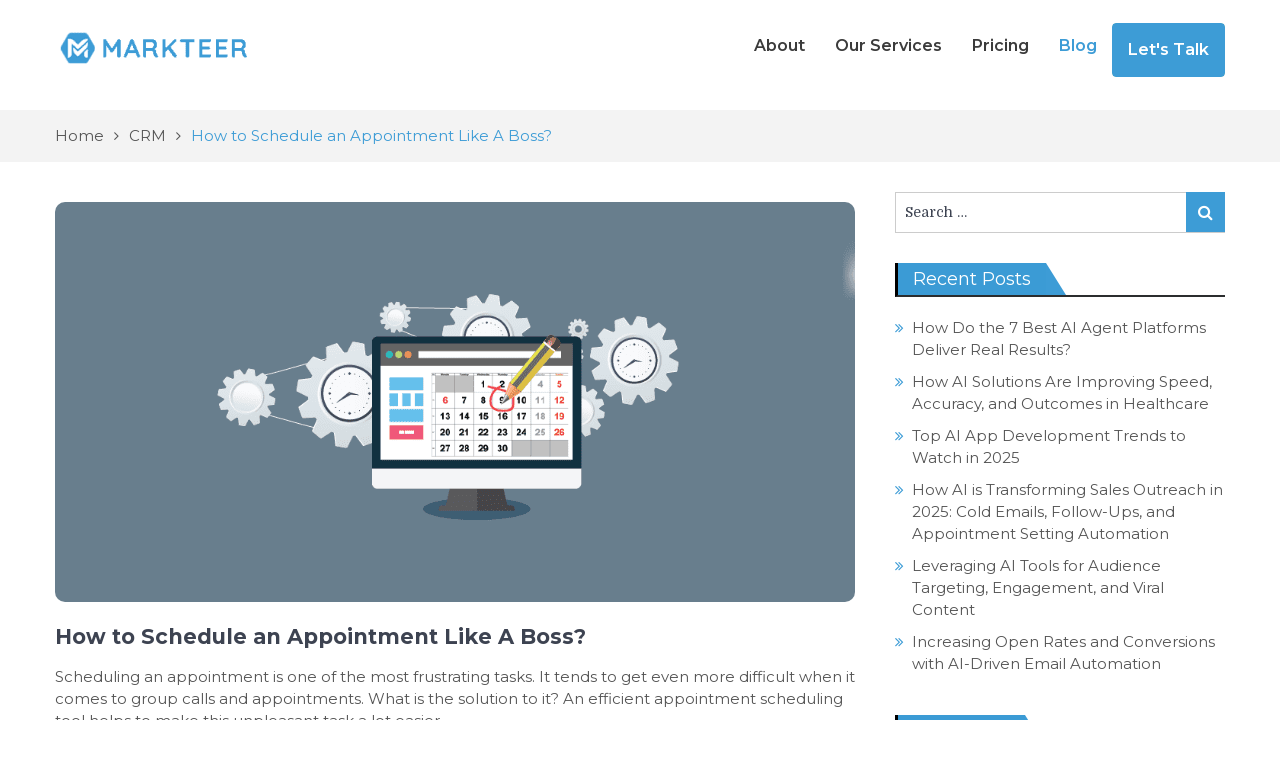

--- FILE ---
content_type: text/html; charset=UTF-8
request_url: https://www.markteer.com/blog/how-to-schedule-an-appointment-like-a-boss/
body_size: 19970
content:
<!DOCTYPE html> <html lang="en-US" prefix="og: https://ogp.me/ns#"><head>
	    <meta charset="UTF-8">
    <meta name="viewport" content="width=device-width, initial-scale=1">
    <link rel="profile" href="http://gmpg.org/xfn/11">
    <link rel="pingback" href="https://www.markteer.com/blog/xmlrpc.php">
    <meta name="format-detection" content="telephone=no">
    <meta http-equiv="X-UA-Compatible" content="IE=edge">
    
<!-- Search Engine Optimization by Rank Math - https://rankmath.com/ -->
<title>Schedule appointments like a boss, using automated software</title>
<meta name="description" content="Schedule an appointment using automated software lets you manage all your appointments in one of the most modern and easier ways possible."/>
<meta name="robots" content="follow, index, max-snippet:-1, max-video-preview:-1, max-image-preview:large"/>
<link rel="canonical" href="https://www.markteer.com/blog/how-to-schedule-an-appointment-like-a-boss/" />
<meta property="og:locale" content="en_US" />
<meta property="og:type" content="article" />
<meta property="og:title" content="Schedule appointments like a boss, using automated software" />
<meta property="og:description" content="Schedule an appointment using automated software lets you manage all your appointments in one of the most modern and easier ways possible." />
<meta property="og:url" content="https://www.markteer.com/blog/how-to-schedule-an-appointment-like-a-boss/" />
<meta property="og:site_name" content="Digital Marketing Updates - Markteer Blog" />
<meta property="article:publisher" content="https://www.facebook.com/markteermedia" />
<meta property="article:author" content="markteer" />
<meta property="article:tag" content="agile crm" />
<meta property="article:tag" content="appointment scheduling" />
<meta property="article:tag" content="appointment scheduling features" />
<meta property="article:tag" content="appointment scheduling software" />
<meta property="article:tag" content="appointment scheduling system" />
<meta property="article:tag" content="appointment scheduling templates" />
<meta property="article:tag" content="appointment scheduling tool" />
<meta property="article:tag" content="Appointment scheduling tools" />
<meta property="article:tag" content="best appointment scheduling software" />
<meta property="article:tag" content="best appointment scheduling software for small business" />
<meta property="article:tag" content="customer relationship management software" />
<meta property="article:tag" content="How to schedule an appointment?" />
<meta property="article:tag" content="online appointment scheduling" />
<meta property="article:tag" content="online calendar" />
<meta property="article:section" content="CRM" />
<meta property="og:updated_time" content="2022-07-07T11:30:33+00:00" />
<meta property="og:image" content="https://www.markteer.com/blog/wp-content/uploads/2021/06/appointment-scheduling-software.png" />
<meta property="og:image:secure_url" content="https://www.markteer.com/blog/wp-content/uploads/2021/06/appointment-scheduling-software.png" />
<meta property="og:image:width" content="800" />
<meta property="og:image:height" content="400" />
<meta property="og:image:alt" content="appointment scheduling software" />
<meta property="og:image:type" content="image/png" />
<meta property="article:published_time" content="2021-06-09T10:44:46+00:00" />
<meta property="article:modified_time" content="2022-07-07T11:30:33+00:00" />
<meta name="twitter:card" content="summary_large_image" />
<meta name="twitter:title" content="Schedule appointments like a boss, using automated software" />
<meta name="twitter:description" content="Schedule an appointment using automated software lets you manage all your appointments in one of the most modern and easier ways possible." />
<meta name="twitter:site" content="@markteermedia" />
<meta name="twitter:creator" content="@markteermedia" />
<meta name="twitter:image" content="https://www.markteer.com/blog/wp-content/uploads/2021/06/appointment-scheduling-software.png" />
<meta name="twitter:label1" content="Written by" />
<meta name="twitter:data1" content="markteer" />
<meta name="twitter:label2" content="Time to read" />
<meta name="twitter:data2" content="5 minutes" />
<script type="application/ld+json" class="rank-math-schema">{"@context":"https://schema.org","@graph":[{"@type":"Place","@id":"https://www.markteer.com/blog/#place","address":{"@type":"PostalAddress","streetAddress":"515 Plainfield Ave Suite #204,","addressLocality":"Edison","addressRegion":"New Jersey","postalCode":"08817","addressCountry":"United States"}},{"@type":"Organization","@id":"https://www.markteer.com/blog/#organization","name":"Markteer Media","url":"https://www.markteer.com/blog/","sameAs":["https://www.facebook.com/markteermedia","https://twitter.com/markteermedia"],"email":"info@markteer.com","address":{"@type":"PostalAddress","streetAddress":"515 Plainfield Ave Suite #204,","addressLocality":"Edison","addressRegion":"New Jersey","postalCode":"08817","addressCountry":"United States"},"logo":{"@type":"ImageObject","@id":"https://www.markteer.com/blog/#logo","url":"https://markteer.com/blog/wp-content/uploads/2020/11/markteer-logo-2.png","contentUrl":"https://markteer.com/blog/wp-content/uploads/2020/11/markteer-logo-2.png","caption":"Digital Marketing Updates - Markteer Blog","inLanguage":"en-US","width":"277","height":"44"},"contactPoint":[{"@type":"ContactPoint","telephone":"+1-301-693-4552","contactType":"customer support"}],"description":"Discover the latest in digital marketing strategies and AI agent development. Learn how smart automation transforms business growth.","location":{"@id":"https://www.markteer.com/blog/#place"}},{"@type":"WebSite","@id":"https://www.markteer.com/blog/#website","url":"https://www.markteer.com/blog","name":"Digital Marketing Updates - Markteer Blog","alternateName":"Markteer Media Blog","publisher":{"@id":"https://www.markteer.com/blog/#organization"},"inLanguage":"en-US"},{"@type":"ImageObject","@id":"https://www.markteer.com/blog/wp-content/uploads/2021/06/appointment-scheduling-software.png","url":"https://www.markteer.com/blog/wp-content/uploads/2021/06/appointment-scheduling-software.png","width":"800","height":"400","caption":"appointment scheduling software","inLanguage":"en-US"},{"@type":"BreadcrumbList","@id":"https://www.markteer.com/blog/how-to-schedule-an-appointment-like-a-boss/#breadcrumb","itemListElement":[{"@type":"ListItem","position":"1","item":{"@id":"https://www.markteer.com/blog","name":"Home"}},{"@type":"ListItem","position":"2","item":{"@id":"https://www.markteer.com/blog/how-to-schedule-an-appointment-like-a-boss/","name":"How to Schedule an Appointment Like A Boss?"}}]},{"@type":"WebPage","@id":"https://www.markteer.com/blog/how-to-schedule-an-appointment-like-a-boss/#webpage","url":"https://www.markteer.com/blog/how-to-schedule-an-appointment-like-a-boss/","name":"Schedule appointments like a boss, using automated software","datePublished":"2021-06-09T10:44:46+00:00","dateModified":"2022-07-07T11:30:33+00:00","isPartOf":{"@id":"https://www.markteer.com/blog/#website"},"primaryImageOfPage":{"@id":"https://www.markteer.com/blog/wp-content/uploads/2021/06/appointment-scheduling-software.png"},"inLanguage":"en-US","breadcrumb":{"@id":"https://www.markteer.com/blog/how-to-schedule-an-appointment-like-a-boss/#breadcrumb"}},{"@type":"Person","@id":"https://www.markteer.com/blog/author/markteer/","name":"markteer","url":"https://www.markteer.com/blog/author/markteer/","image":{"@type":"ImageObject","@id":"https://www.markteer.com/blog/wp-content/uploads/2020/11/markteer-logo-2-1.png","url":"https://www.markteer.com/blog/wp-content/uploads/2020/11/markteer-logo-2-1.png","caption":"markteer","inLanguage":"en-US"},"sameAs":["markteer"],"worksFor":{"@id":"https://www.markteer.com/blog/#organization"}},{"@type":"BlogPosting","headline":"Schedule appointments like a boss, using automated software","keywords":"appointment,schedule","datePublished":"2021-06-09T10:44:46+00:00","dateModified":"2022-07-07T11:30:33+00:00","author":{"@id":"https://www.markteer.com/blog/author/markteer/","name":"markteer"},"publisher":{"@id":"https://www.markteer.com/blog/#organization"},"description":"Schedule an appointment using automated software lets you manage all your appointments in one of the most modern and easier ways possible.","name":"Schedule appointments like a boss, using automated software","@id":"https://www.markteer.com/blog/how-to-schedule-an-appointment-like-a-boss/#richSnippet","isPartOf":{"@id":"https://www.markteer.com/blog/how-to-schedule-an-appointment-like-a-boss/#webpage"},"image":{"@id":"https://www.markteer.com/blog/wp-content/uploads/2021/06/appointment-scheduling-software.png"},"inLanguage":"en-US","mainEntityOfPage":{"@id":"https://www.markteer.com/blog/how-to-schedule-an-appointment-like-a-boss/#webpage"}}]}</script>
<!-- /Rank Math WordPress SEO plugin -->

<link rel='dns-prefetch' href='//fonts.googleapis.com' />
<link rel="alternate" type="application/rss+xml" title="Digital Marketing Updates - Markteer Blog &raquo; Feed" href="https://www.markteer.com/blog/feed/" />
<script type="text/javascript">
/* <![CDATA[ */
window._wpemojiSettings = {"baseUrl":"https:\/\/s.w.org\/images\/core\/emoji\/14.0.0\/72x72\/","ext":".png","svgUrl":"https:\/\/s.w.org\/images\/core\/emoji\/14.0.0\/svg\/","svgExt":".svg","source":{"concatemoji":"https:\/\/www.markteer.com\/blog\/wp-includes\/js\/wp-emoji-release.min.js?ver=6.4.7"}};
/*! This file is auto-generated */
!function(i,n){var o,s,e;function c(e){try{var t={supportTests:e,timestamp:(new Date).valueOf()};sessionStorage.setItem(o,JSON.stringify(t))}catch(e){}}function p(e,t,n){e.clearRect(0,0,e.canvas.width,e.canvas.height),e.fillText(t,0,0);var t=new Uint32Array(e.getImageData(0,0,e.canvas.width,e.canvas.height).data),r=(e.clearRect(0,0,e.canvas.width,e.canvas.height),e.fillText(n,0,0),new Uint32Array(e.getImageData(0,0,e.canvas.width,e.canvas.height).data));return t.every(function(e,t){return e===r[t]})}function u(e,t,n){switch(t){case"flag":return n(e,"\ud83c\udff3\ufe0f\u200d\u26a7\ufe0f","\ud83c\udff3\ufe0f\u200b\u26a7\ufe0f")?!1:!n(e,"\ud83c\uddfa\ud83c\uddf3","\ud83c\uddfa\u200b\ud83c\uddf3")&&!n(e,"\ud83c\udff4\udb40\udc67\udb40\udc62\udb40\udc65\udb40\udc6e\udb40\udc67\udb40\udc7f","\ud83c\udff4\u200b\udb40\udc67\u200b\udb40\udc62\u200b\udb40\udc65\u200b\udb40\udc6e\u200b\udb40\udc67\u200b\udb40\udc7f");case"emoji":return!n(e,"\ud83e\udef1\ud83c\udffb\u200d\ud83e\udef2\ud83c\udfff","\ud83e\udef1\ud83c\udffb\u200b\ud83e\udef2\ud83c\udfff")}return!1}function f(e,t,n){var r="undefined"!=typeof WorkerGlobalScope&&self instanceof WorkerGlobalScope?new OffscreenCanvas(300,150):i.createElement("canvas"),a=r.getContext("2d",{willReadFrequently:!0}),o=(a.textBaseline="top",a.font="600 32px Arial",{});return e.forEach(function(e){o[e]=t(a,e,n)}),o}function t(e){var t=i.createElement("script");t.src=e,t.defer=!0,i.head.appendChild(t)}"undefined"!=typeof Promise&&(o="wpEmojiSettingsSupports",s=["flag","emoji"],n.supports={everything:!0,everythingExceptFlag:!0},e=new Promise(function(e){i.addEventListener("DOMContentLoaded",e,{once:!0})}),new Promise(function(t){var n=function(){try{var e=JSON.parse(sessionStorage.getItem(o));if("object"==typeof e&&"number"==typeof e.timestamp&&(new Date).valueOf()<e.timestamp+604800&&"object"==typeof e.supportTests)return e.supportTests}catch(e){}return null}();if(!n){if("undefined"!=typeof Worker&&"undefined"!=typeof OffscreenCanvas&&"undefined"!=typeof URL&&URL.createObjectURL&&"undefined"!=typeof Blob)try{var e="postMessage("+f.toString()+"("+[JSON.stringify(s),u.toString(),p.toString()].join(",")+"));",r=new Blob([e],{type:"text/javascript"}),a=new Worker(URL.createObjectURL(r),{name:"wpTestEmojiSupports"});return void(a.onmessage=function(e){c(n=e.data),a.terminate(),t(n)})}catch(e){}c(n=f(s,u,p))}t(n)}).then(function(e){for(var t in e)n.supports[t]=e[t],n.supports.everything=n.supports.everything&&n.supports[t],"flag"!==t&&(n.supports.everythingExceptFlag=n.supports.everythingExceptFlag&&n.supports[t]);n.supports.everythingExceptFlag=n.supports.everythingExceptFlag&&!n.supports.flag,n.DOMReady=!1,n.readyCallback=function(){n.DOMReady=!0}}).then(function(){return e}).then(function(){var e;n.supports.everything||(n.readyCallback(),(e=n.source||{}).concatemoji?t(e.concatemoji):e.wpemoji&&e.twemoji&&(t(e.twemoji),t(e.wpemoji)))}))}((window,document),window._wpemojiSettings);
/* ]]> */
</script>
<style id='wp-emoji-styles-inline-css' type='text/css'>

	img.wp-smiley, img.emoji {
		display: inline !important;
		border: none !important;
		box-shadow: none !important;
		height: 1em !important;
		width: 1em !important;
		margin: 0 0.07em !important;
		vertical-align: -0.1em !important;
		background: none !important;
		padding: 0 !important;
	}
</style>
<link rel='stylesheet' id='wp-block-library-css' href='https://www.markteer.com/blog/wp-includes/css/dist/block-library/style.min.css?ver=6.4.7' type='text/css' media='all' />
<style id='rank-math-toc-block-style-inline-css' type='text/css'>
.wp-block-rank-math-toc-block nav ol{counter-reset:item}.wp-block-rank-math-toc-block nav ol li{display:block}.wp-block-rank-math-toc-block nav ol li:before{content:counters(item, ".") ". ";counter-increment:item}

</style>
<style id='classic-theme-styles-inline-css' type='text/css'>
/*! This file is auto-generated */
.wp-block-button__link{color:#fff;background-color:#32373c;border-radius:9999px;box-shadow:none;text-decoration:none;padding:calc(.667em + 2px) calc(1.333em + 2px);font-size:1.125em}.wp-block-file__button{background:#32373c;color:#fff;text-decoration:none}
</style>
<style id='global-styles-inline-css' type='text/css'>
body{--wp--preset--color--black: #000000;--wp--preset--color--cyan-bluish-gray: #abb8c3;--wp--preset--color--white: #ffffff;--wp--preset--color--pale-pink: #f78da7;--wp--preset--color--vivid-red: #cf2e2e;--wp--preset--color--luminous-vivid-orange: #ff6900;--wp--preset--color--luminous-vivid-amber: #fcb900;--wp--preset--color--light-green-cyan: #7bdcb5;--wp--preset--color--vivid-green-cyan: #00d084;--wp--preset--color--pale-cyan-blue: #8ed1fc;--wp--preset--color--vivid-cyan-blue: #0693e3;--wp--preset--color--vivid-purple: #9b51e0;--wp--preset--gradient--vivid-cyan-blue-to-vivid-purple: linear-gradient(135deg,rgba(6,147,227,1) 0%,rgb(155,81,224) 100%);--wp--preset--gradient--light-green-cyan-to-vivid-green-cyan: linear-gradient(135deg,rgb(122,220,180) 0%,rgb(0,208,130) 100%);--wp--preset--gradient--luminous-vivid-amber-to-luminous-vivid-orange: linear-gradient(135deg,rgba(252,185,0,1) 0%,rgba(255,105,0,1) 100%);--wp--preset--gradient--luminous-vivid-orange-to-vivid-red: linear-gradient(135deg,rgba(255,105,0,1) 0%,rgb(207,46,46) 100%);--wp--preset--gradient--very-light-gray-to-cyan-bluish-gray: linear-gradient(135deg,rgb(238,238,238) 0%,rgb(169,184,195) 100%);--wp--preset--gradient--cool-to-warm-spectrum: linear-gradient(135deg,rgb(74,234,220) 0%,rgb(151,120,209) 20%,rgb(207,42,186) 40%,rgb(238,44,130) 60%,rgb(251,105,98) 80%,rgb(254,248,76) 100%);--wp--preset--gradient--blush-light-purple: linear-gradient(135deg,rgb(255,206,236) 0%,rgb(152,150,240) 100%);--wp--preset--gradient--blush-bordeaux: linear-gradient(135deg,rgb(254,205,165) 0%,rgb(254,45,45) 50%,rgb(107,0,62) 100%);--wp--preset--gradient--luminous-dusk: linear-gradient(135deg,rgb(255,203,112) 0%,rgb(199,81,192) 50%,rgb(65,88,208) 100%);--wp--preset--gradient--pale-ocean: linear-gradient(135deg,rgb(255,245,203) 0%,rgb(182,227,212) 50%,rgb(51,167,181) 100%);--wp--preset--gradient--electric-grass: linear-gradient(135deg,rgb(202,248,128) 0%,rgb(113,206,126) 100%);--wp--preset--gradient--midnight: linear-gradient(135deg,rgb(2,3,129) 0%,rgb(40,116,252) 100%);--wp--preset--font-size--small: 13px;--wp--preset--font-size--medium: 20px;--wp--preset--font-size--large: 36px;--wp--preset--font-size--x-large: 42px;--wp--preset--spacing--20: 0.44rem;--wp--preset--spacing--30: 0.67rem;--wp--preset--spacing--40: 1rem;--wp--preset--spacing--50: 1.5rem;--wp--preset--spacing--60: 2.25rem;--wp--preset--spacing--70: 3.38rem;--wp--preset--spacing--80: 5.06rem;--wp--preset--shadow--natural: 6px 6px 9px rgba(0, 0, 0, 0.2);--wp--preset--shadow--deep: 12px 12px 50px rgba(0, 0, 0, 0.4);--wp--preset--shadow--sharp: 6px 6px 0px rgba(0, 0, 0, 0.2);--wp--preset--shadow--outlined: 6px 6px 0px -3px rgba(255, 255, 255, 1), 6px 6px rgba(0, 0, 0, 1);--wp--preset--shadow--crisp: 6px 6px 0px rgba(0, 0, 0, 1);}:where(.is-layout-flex){gap: 0.5em;}:where(.is-layout-grid){gap: 0.5em;}body .is-layout-flow > .alignleft{float: left;margin-inline-start: 0;margin-inline-end: 2em;}body .is-layout-flow > .alignright{float: right;margin-inline-start: 2em;margin-inline-end: 0;}body .is-layout-flow > .aligncenter{margin-left: auto !important;margin-right: auto !important;}body .is-layout-constrained > .alignleft{float: left;margin-inline-start: 0;margin-inline-end: 2em;}body .is-layout-constrained > .alignright{float: right;margin-inline-start: 2em;margin-inline-end: 0;}body .is-layout-constrained > .aligncenter{margin-left: auto !important;margin-right: auto !important;}body .is-layout-constrained > :where(:not(.alignleft):not(.alignright):not(.alignfull)){max-width: var(--wp--style--global--content-size);margin-left: auto !important;margin-right: auto !important;}body .is-layout-constrained > .alignwide{max-width: var(--wp--style--global--wide-size);}body .is-layout-flex{display: flex;}body .is-layout-flex{flex-wrap: wrap;align-items: center;}body .is-layout-flex > *{margin: 0;}body .is-layout-grid{display: grid;}body .is-layout-grid > *{margin: 0;}:where(.wp-block-columns.is-layout-flex){gap: 2em;}:where(.wp-block-columns.is-layout-grid){gap: 2em;}:where(.wp-block-post-template.is-layout-flex){gap: 1.25em;}:where(.wp-block-post-template.is-layout-grid){gap: 1.25em;}.has-black-color{color: var(--wp--preset--color--black) !important;}.has-cyan-bluish-gray-color{color: var(--wp--preset--color--cyan-bluish-gray) !important;}.has-white-color{color: var(--wp--preset--color--white) !important;}.has-pale-pink-color{color: var(--wp--preset--color--pale-pink) !important;}.has-vivid-red-color{color: var(--wp--preset--color--vivid-red) !important;}.has-luminous-vivid-orange-color{color: var(--wp--preset--color--luminous-vivid-orange) !important;}.has-luminous-vivid-amber-color{color: var(--wp--preset--color--luminous-vivid-amber) !important;}.has-light-green-cyan-color{color: var(--wp--preset--color--light-green-cyan) !important;}.has-vivid-green-cyan-color{color: var(--wp--preset--color--vivid-green-cyan) !important;}.has-pale-cyan-blue-color{color: var(--wp--preset--color--pale-cyan-blue) !important;}.has-vivid-cyan-blue-color{color: var(--wp--preset--color--vivid-cyan-blue) !important;}.has-vivid-purple-color{color: var(--wp--preset--color--vivid-purple) !important;}.has-black-background-color{background-color: var(--wp--preset--color--black) !important;}.has-cyan-bluish-gray-background-color{background-color: var(--wp--preset--color--cyan-bluish-gray) !important;}.has-white-background-color{background-color: var(--wp--preset--color--white) !important;}.has-pale-pink-background-color{background-color: var(--wp--preset--color--pale-pink) !important;}.has-vivid-red-background-color{background-color: var(--wp--preset--color--vivid-red) !important;}.has-luminous-vivid-orange-background-color{background-color: var(--wp--preset--color--luminous-vivid-orange) !important;}.has-luminous-vivid-amber-background-color{background-color: var(--wp--preset--color--luminous-vivid-amber) !important;}.has-light-green-cyan-background-color{background-color: var(--wp--preset--color--light-green-cyan) !important;}.has-vivid-green-cyan-background-color{background-color: var(--wp--preset--color--vivid-green-cyan) !important;}.has-pale-cyan-blue-background-color{background-color: var(--wp--preset--color--pale-cyan-blue) !important;}.has-vivid-cyan-blue-background-color{background-color: var(--wp--preset--color--vivid-cyan-blue) !important;}.has-vivid-purple-background-color{background-color: var(--wp--preset--color--vivid-purple) !important;}.has-black-border-color{border-color: var(--wp--preset--color--black) !important;}.has-cyan-bluish-gray-border-color{border-color: var(--wp--preset--color--cyan-bluish-gray) !important;}.has-white-border-color{border-color: var(--wp--preset--color--white) !important;}.has-pale-pink-border-color{border-color: var(--wp--preset--color--pale-pink) !important;}.has-vivid-red-border-color{border-color: var(--wp--preset--color--vivid-red) !important;}.has-luminous-vivid-orange-border-color{border-color: var(--wp--preset--color--luminous-vivid-orange) !important;}.has-luminous-vivid-amber-border-color{border-color: var(--wp--preset--color--luminous-vivid-amber) !important;}.has-light-green-cyan-border-color{border-color: var(--wp--preset--color--light-green-cyan) !important;}.has-vivid-green-cyan-border-color{border-color: var(--wp--preset--color--vivid-green-cyan) !important;}.has-pale-cyan-blue-border-color{border-color: var(--wp--preset--color--pale-cyan-blue) !important;}.has-vivid-cyan-blue-border-color{border-color: var(--wp--preset--color--vivid-cyan-blue) !important;}.has-vivid-purple-border-color{border-color: var(--wp--preset--color--vivid-purple) !important;}.has-vivid-cyan-blue-to-vivid-purple-gradient-background{background: var(--wp--preset--gradient--vivid-cyan-blue-to-vivid-purple) !important;}.has-light-green-cyan-to-vivid-green-cyan-gradient-background{background: var(--wp--preset--gradient--light-green-cyan-to-vivid-green-cyan) !important;}.has-luminous-vivid-amber-to-luminous-vivid-orange-gradient-background{background: var(--wp--preset--gradient--luminous-vivid-amber-to-luminous-vivid-orange) !important;}.has-luminous-vivid-orange-to-vivid-red-gradient-background{background: var(--wp--preset--gradient--luminous-vivid-orange-to-vivid-red) !important;}.has-very-light-gray-to-cyan-bluish-gray-gradient-background{background: var(--wp--preset--gradient--very-light-gray-to-cyan-bluish-gray) !important;}.has-cool-to-warm-spectrum-gradient-background{background: var(--wp--preset--gradient--cool-to-warm-spectrum) !important;}.has-blush-light-purple-gradient-background{background: var(--wp--preset--gradient--blush-light-purple) !important;}.has-blush-bordeaux-gradient-background{background: var(--wp--preset--gradient--blush-bordeaux) !important;}.has-luminous-dusk-gradient-background{background: var(--wp--preset--gradient--luminous-dusk) !important;}.has-pale-ocean-gradient-background{background: var(--wp--preset--gradient--pale-ocean) !important;}.has-electric-grass-gradient-background{background: var(--wp--preset--gradient--electric-grass) !important;}.has-midnight-gradient-background{background: var(--wp--preset--gradient--midnight) !important;}.has-small-font-size{font-size: var(--wp--preset--font-size--small) !important;}.has-medium-font-size{font-size: var(--wp--preset--font-size--medium) !important;}.has-large-font-size{font-size: var(--wp--preset--font-size--large) !important;}.has-x-large-font-size{font-size: var(--wp--preset--font-size--x-large) !important;}
.wp-block-navigation a:where(:not(.wp-element-button)){color: inherit;}
:where(.wp-block-post-template.is-layout-flex){gap: 1.25em;}:where(.wp-block-post-template.is-layout-grid){gap: 1.25em;}
:where(.wp-block-columns.is-layout-flex){gap: 2em;}:where(.wp-block-columns.is-layout-grid){gap: 2em;}
.wp-block-pullquote{font-size: 1.5em;line-height: 1.6;}
</style>
<link rel='stylesheet' id='dashicons-css' href='https://www.markteer.com/blog/wp-includes/css/dashicons.min.css?ver=6.4.7' type='text/css' media='all' />
<link rel='stylesheet' id='wpse_front_styles-css' href='https://www.markteer.com/blog/wp-content/plugins/wp-smart-editor/css/front_styles.css?ver=6.4.7' type='text/css' media='all' />
<link rel='stylesheet' id='wpse_custom_styles-css' href='https://www.markteer.com/blog/wp-content/plugins/wp-smart-editor/css/customstyles/custom_styles.css?ver=6.4.7' type='text/css' media='all' />
<link rel='stylesheet' id='wpse_qtip_css-css' href='https://www.markteer.com/blog/wp-content/plugins/wp-smart-editor/css/jquery.qtip.css?ver=6.4.7' type='text/css' media='all' />
<link rel='stylesheet' id='ppress-frontend-css' href='https://www.markteer.com/blog/wp-content/plugins/wp-user-avatar/assets/css/frontend.min.css?ver=4.15.12' type='text/css' media='all' />
<link rel='stylesheet' id='ppress-flatpickr-css' href='https://www.markteer.com/blog/wp-content/plugins/wp-user-avatar/assets/flatpickr/flatpickr.min.css?ver=4.15.12' type='text/css' media='all' />
<link rel='stylesheet' id='ppress-select2-css' href='https://www.markteer.com/blog/wp-content/plugins/wp-user-avatar/assets/select2/select2.min.css?ver=6.4.7' type='text/css' media='all' />
<link rel='stylesheet' id='pt-magazine-fonts-css' href='//fonts.googleapis.com/css?family=Domine%3A400%2C700%7CMontserrat%3A300%2C400%2C500%2C600%2C700&#038;subset=latin%2Clatin-ext' type='text/css' media='all' />
<link rel='stylesheet' id='jquery-meanmenu-css' href='https://www.markteer.com/blog/wp-content/themes/pt-magazine/assets/third-party/meanmenu/meanmenu.css?ver=6.4.7' type='text/css' media='all' />
<link rel='stylesheet' id='font-awesome-css' href='https://www.markteer.com/blog/wp-content/themes/pt-magazine/assets/third-party/font-awesome/css/font-awesome.min.css?ver=4.7.0' type='text/css' media='all' />
<link rel='stylesheet' id='jquery-slick-css' href='https://www.markteer.com/blog/wp-content/themes/pt-magazine/assets/third-party/slick/slick.css?ver=1.6.0' type='text/css' media='all' />
<link rel='stylesheet' id='pt-magazine-style-css' href='https://www.markteer.com/blog/wp-content/themes/pt-magazine/style.css?ver=6.4.7' type='text/css' media='all' />
<script type="text/javascript" src="https://www.markteer.com/blog/wp-includes/js/jquery/jquery.min.js?ver=3.7.1" id="jquery-core-js"></script>
<script type="text/javascript" src="https://www.markteer.com/blog/wp-includes/js/jquery/jquery-migrate.min.js?ver=3.4.1" id="jquery-migrate-js"></script>
<script type="text/javascript" src="https://www.markteer.com/blog/wp-content/plugins/wp-smart-editor/js/jquery.qtip.min.js?ver=6.4.7" id="wpse_qtip-js"></script>
<script type="text/javascript" src="https://www.markteer.com/blog/wp-content/plugins/wp-smart-editor/js/frontend_tooltip.js?ver=6.4.7" id="wpse_custom_tooltip-js"></script>
<script type="text/javascript" src="https://www.markteer.com/blog/wp-content/plugins/wp-user-avatar/assets/flatpickr/flatpickr.min.js?ver=4.15.12" id="ppress-flatpickr-js"></script>
<script type="text/javascript" src="https://www.markteer.com/blog/wp-content/plugins/wp-user-avatar/assets/select2/select2.min.js?ver=4.15.12" id="ppress-select2-js"></script>
<link rel="https://api.w.org/" href="https://www.markteer.com/blog/wp-json/" /><link rel="alternate" type="application/json" href="https://www.markteer.com/blog/wp-json/wp/v2/posts/489" /><link rel="EditURI" type="application/rsd+xml" title="RSD" href="https://www.markteer.com/blog/xmlrpc.php?rsd" />
<meta name="generator" content="WordPress 6.4.7" />
<link rel='shortlink' href='https://www.markteer.com/blog/?p=489' />
<link rel="alternate" type="application/json+oembed" href="https://www.markteer.com/blog/wp-json/oembed/1.0/embed?url=https%3A%2F%2Fwww.markteer.com%2Fblog%2Fhow-to-schedule-an-appointment-like-a-boss%2F" />
<link rel="alternate" type="text/xml+oembed" href="https://www.markteer.com/blog/wp-json/oembed/1.0/embed?url=https%3A%2F%2Fwww.markteer.com%2Fblog%2Fhow-to-schedule-an-appointment-like-a-boss%2F&#038;format=xml" />
<!-- Google Tag Manager -->
<script>(function(w,d,s,l,i){w[l]=w[l]||[];w[l].push({'gtm.start':
            new Date().getTime(),event:'gtm.js'});var f=d.getElementsByTagName(s)[0],
        j=d.createElement(s),dl=l!='dataLayer'?'&l='+l:'';j.async=true;j.src=
        'https://www.googletagmanager.com/gtm.js?id='+i+dl;f.parentNode.insertBefore(j,f);
    })(window,document,'script','dataLayer','GTM-MQNZKFH');</script>
<!-- End Google Tag Manager -->               
            
        <style type="text/css">

            .comment-navigation .nav-previous,
            .posts-navigation .nav-previous,
            .comment-navigation .nav-next,
            .posts-navigation .nav-next,
            #infinite-handle span,
            .comment-navigation .nav-previous:hover,
            .posts-navigation .nav-previous:hover,
            .comment-navigation .nav-next:hover,
             #infinite-handle span:hover,
             #home-page-widget-area .widget-title span::before,
             #home-page-widget-area .widget-title span::after,
             .home-icon.active-true a,
             .home-icon a:hover,
             .slick-prev,
             .slick-next,
             .slick-prev:hover,
             .slick-next:hover,
             .section-title-center h2:before,
             .sidebar .widget_search button,
             .search-no-results .no-results.not-found form.search-form input[type="submit"],
             .search-no-results .no-results.not-found form.search-form button[type="submit"],
             .search-no-results .no-results.not-found  form.search-form input[type="submit"]:hover,
             .search-no-results .no-results.not-found form.search-form button[type="submit"]:hover,
             .error-404.not-found  form.search-form input[type="submit"],
             .error-404.not-found  form.search-form button[type="submit"],
             .error-404.not-found  form.search-form input[type="submit"]:hover,
             .error-404.not-found  form.search-form button[type="submit"]:hover,
             #footer-widgets .widget_search button,
             .scrollup,
             .mean-container .mean-nav ul li a,
             .mean-container .mean-nav ul li a:hover{
                background: #8cc83c;
            }

            a,
            a:visited,
            a.button:visited:hover,
            a:hover,
            a:focus,
            a:active,
            .home.page .header-collapse ul li a:hover,
            .post-navigation .nav-links .nav-previous:hover a,
            .post-navigation .nav-links .nav-next:hover a,
            .post-navigation .nav-links .nav-previous:hover:before,
            .post-navigation .nav-links .nav-next:hover:after,
            .entry-meta > span::before,
            .entry-footer > span::before,
            .entry-content > span::before,
            .single-post-meta > span::before,
            .main-navigation li.current-menu-item a,
            .main-navigation ul li a:hover,
            .search-box form button[type="submit"] i,
            .main-news-section article .post-content h2:hover,
            .main-news-section article .post-content h2 a:hover,
            .main-news-section article .post-content h3:hover,
            .main-news-section article .post-content h3 a:hover,
            .news-text-wrap h2:hover,
            .news-text-wrap h2 a:hover,
            .news-text-wrap h3:hover,
            .news-text-wrap h3 a:hover,
            .video-item .video-content h2,
            .breadcrumbs ul li:last-child span,
            .news-item .news-text-wrap .byline:before,
            #primary .page .entry-title a:hover,
            #primary .post .entry-title a:hover,
            .author-info-wrap .author-content-wrap a.authors-more-posts,
            .tab-news-holder .tabbed-news-side li.active a,
            .sidebar ul li:before,
            .sidebar .widget_categories ul li a:hover, 
            .sidebar .widget_meta ul li a:hover, 
            .sidebar ul li a:hover,
            .sidebar a:hover,
            .sidebar .widget_archive li:hover,
            .sidebar .widget_categories li:hover,
            .sidebar .widget_archive li a:hover,
            .sidebar .widget_categories li a:hover,
            .sidebar .widget_archive li:hover a,
            .sidebar .widget_categories li:hover a,
            #footer-widgets .widget_popular_posts .news-item .news-text-wrap h2:hover,
            #footer-widgets .widget_popular_posts .news-item .news-text-wrap h2 a:hover,
            #footer-widgets .widget_extended_recent_posts .news-item .news-text-wrap h2 a:hover,
            #footer-widgets .widget_popular_posts .news-item .news-text-wrap h3:hover,
            #footer-widgets .widget_popular_posts .news-item .news-text-wrap h3 a:hover,
            #footer-widgets .widget_extended_recent_posts .news-item .news-text-wrap h3 a:hover,
            #footer-widgets a:hover,
            #footer-widgets ul li a:hover,
            #footer-widgets ul li:hover a,
            #footer-widgets .widget_categories li:hover,
            #footer-widgets .widget_archive li:hover,
            #footer-widgets .widget_archive li a:hover,
            #footer-widgets .widget_categories li a:hover,
            #footer-widgets .widget_archive li:hover a,
            #footer-widgets .widget_categories li:hover a,
            #footer-widgets ul li:hover:before,
            .tagcloud a:hover,
            #sidebar-primary .tagcloud a:hover {
                color: #8cc83c;
            }

            button:hover,
            a.button:hover,
            input[type="button"]:hover,
            input[type="reset"]:hover,
            input[type="submit"]:hover,
            a.comment-reply-link:hover,
            .pagination .nav-links .page-numbers.current,
            .pagination .nav-links .page-numbers:hover {
                border-color: #8cc83c;
                color: #8cc83c;
            }

            .nav-links .page-numbers.current,
            .nav-links a.page-numbers:hover{
                background: #8cc83c;
                border-color: #8cc83c;
            }

            button,
            .comment-reply-link,
             a.button, input[type="button"],
             input[type="reset"],
             input[type="submit"],
             .comment-reply-link,
             .pagination .nav-links .page-numbers {
                background: #8cc83c;
                border: 1px solid #8cc83c;
            }

            .section-title,
            .tab-news-holder{
                border-left:3px solid #8cc83c;
            }

        </style>

        <link rel="icon" href="https://www.markteer.com/blog/wp-content/uploads/2020/11/favicon.png" sizes="32x32" />
<link rel="icon" href="https://www.markteer.com/blog/wp-content/uploads/2020/11/favicon.png" sizes="192x192" />
<link rel="apple-touch-icon" href="https://www.markteer.com/blog/wp-content/uploads/2020/11/favicon.png" />
<meta name="msapplication-TileImage" content="https://www.markteer.com/blog/wp-content/uploads/2020/11/favicon.png" />
		<style type="text/css" id="wp-custom-css">
			.entry-meta{
	display:none;
}


.top-header{
	display:none;
}
.main-navigation ul li a:hover{
	color:#3D9CD6 !important
}
.main-navigation ul li a {
    color: #3b3b3b;
    font-size: 16px;
    font-weight: 600;
   
}
.main-navigation-holder {
    background: #fff;
    min-height: 52px;
}
.site-info{
	display:none;
}
.article-wrap-inner featured-thumb{
	display:none;
}
.breadcrumbs ul li:last-child span{
	color:#3D9CD6 !important
}
.sidebar .widget_search button{
	background:#3D9CD6 !important
}
.sidebar ul li:before{
	color:#3D9CD6 !important
}
.main-navigation li.current-menu-item a{
	color:#3D9CD6 !important;
}
.section-title, .tab-news-holder {
    border-left: 3px solid #3d9cd6;
}
.comment-reply-link,  input[type="reset"], input[type="submit"], .comment-reply-link, .pagination .nav-links .page-numbers {
    background: #3D9CD6; 
    border: 1px solid #3D9CD6;
}
.scrollup{
	background: #3D9CD6; 
}
.pagination .nav-links .page-numbers.current{
	    border-color: #3D9CD6;
    color: #3D9CD6;
}
.tags-links a{
	color: #3D9CD6;
}
.entry-content > span::before{
	color: #3D9CD6;
}
a{
	color: #3D9CD6;
}
#menu-item-566{
    background: #8cc83c ;
    border-radius: 4px;
    border: 1px solid #3d9cd6;
    margin: 3px 0px;
   
}
#menu-item-566  a{
	color: #fff !important;
	text-transform: capitalize;
	background: #3d9cd6 !important ;
}
 
.mean-container a.meanmenu-reveal span {
    background: #3d9bd6;
}
.mean-container .mean-nav ul li a{
	 background: #3d9bd6;
}
.site-branding {
    float: left;
    margin-top: 12px;
    width:35%;
}
div#sticky-wrapper {
    float: left;
    width: 65%;
    position: relative;
    z-index: 99999;
}
@media screen and (max-width: 600px)
{
	.site-branding {
    float: left;
    margin-top: 12px;
    width:34%;
}
div#sticky-wrapper {
    float: left;
     width:55%;
    position: relative;
    z-index: 99999;
}
	.main-navigation li.current-menu-item a {
    color: #fff !important;
}
	.main-news-section {
   
    margin-top: 55px;
}
}
#primary .post .entry-title a:hover{
	color: #3D9CD6;
}
@media screen and (max-width: 600px){
.mean-container a.meanmenu-reveal {
    left: auto !important; 
}
}

.featured-thumb img{
	border-radius: 10px;
	padding-left: 0px !important;
  padding-right:  0px !important;
	margin-top: 10px
}
p, li {
font-family: 'Montserrat', serif;
}
a.button{
font-family: 'Montserrat', serif;
}
#primary .page .entry-title, #primary .post .entry-title {
  
    font-size: 21px !important;
}
.section-title h2, .section-title h3 {
    background: #3b9bd5;
}
.section-title h2:after, .section-title h3:after {
    border-bottom-color: #3d9cd6;
  }
.section-title, .tab-news-holder {
    border-left: 3px solid #000;
}
.sidebar ul li a:hover{
	color: #3D9CD6;
}
.site-footer .site-info-holder {
    border-top: 1px solid #1d2022;
    
}

.posted-date{
	display:none;
}
.news-text-wrap h3 a {
    font-size: 15px;
   
}
.single-post .tags-links {
   display: none;
}
#comments{
	display: none;
}
#breadcrumb {
    padding-top: 15px;
    padding-bottom: 15px;
    background: #f3f3f3;
    margin-top: 110px;
}
.bottom-header {
    padding-top: 20px;
    position: fixed;
    z-index: 999;
    float: left;
    width: 100%;
    background-color: #fff;
    margin-top: 0px;
}
.news-item.layout-two .news-text-wrap span {
   
    display: none;
}
.social-widgets ul li a {
  background: #3d9cd6;
   
}
#main-nav.full-width-nav {
    width: auto;
    float: right;
}
.slick-next{
	    background: #3d9cd6;
}
.slick-prev{
	    background: #3d9cd6;
}
a.button{
	background: #3d9cd6;
    border: 1px solid #3d9cd6
}
#primary .page .entry-title, #primary .post .entry-title {
    font-weight: 700;
    
}		</style>
		</head>

<body class="post-template-default single single-post postid-489 single-format-standard wp-custom-logo global-layout-right-sidebar blog-layout-list global-sticky-sidebar">
<!-- Google Tag Manager (noscript) -->
<noscript><iframe src="https://www.googletagmanager.com/ns.html?id=GTM-MQNZKFH"
                  height="0" width="0" style="display:none;visibility:hidden"></iframe></noscript>
<!-- End Google Tag Manager (noscript) -->	<div id="page" class="site">
		<header id="masthead" class="site-header" role="banner">       
			<div class="bottom-header">
            <div class="container">
                <div class="site-branding">
                    <a href="https://www.markteer.com" class="custom-logo-link" rel="home" aria-current="page"><img width="200" height="32" src="https://markteer.com/blog/wp-content/uploads/2020/11/markteer-logo-1-e1656480425172.png" class="custom-logo" alt="Markteer – Digital Marketing Agency"></a>                </div>
         <div class="sticky-wrapper" id="sticky-wrapper">
        <div class="main-navigation-holder">
           
                     <div id="main-nav" class="full-width-nav clear-fix">
                    <nav id="site-navigation" class="main-navigation" role="navigation">
                                                <div class="wrap-menu-content">
                            <div class="menu-menu-container"><ul id="primary-menu" class="menu">
                              <li id="menu-item-565" class="menu-item menu-item-type-custom menu-item-object-custom menu-item-565"><a href="https://www.markteer.com/about">About</a></li>
<li id="menu-item-562" class="menu-item menu-item-type-custom menu-item-object-custom menu-item-562"><a href="https://www.markteer.com/services">Our Services</a></li>
<li id="menu-item-563" class="menu-item menu-item-type-custom menu-item-object-custom menu-item-563"><a href="https://www.markteer.com/pricing">Pricing</a></li>
<li id="menu-item-564" class="menu-item menu-item-type-custom menu-item-object-custom current-menu-item current_page_item menu-item-home menu-item-564"><a href="https://www.markteer.com/blog/" aria-current="page">Blog</a></li>

<li id="menu-item-566" class="menu-item menu-item-type-custom menu-item-object-custom menu-item-566"><a href="https://www.markteer.com/contact">Let's Talk</a></li>
</ul></div>                        </div><!-- .menu-content -->
                    </nav><!-- #site-navigation -->
                </div> <!-- #main-nav -->

                
            
        </div>
        </div>                   
            </div>
        
        </div>

                
        </header>

<div id="breadcrumb">
	<div class="container">
		<div role="navigation" aria-label="Breadcrumbs" class="breadcrumb-trail breadcrumbs" itemprop="breadcrumb"><ul class="trail-items" itemscope itemtype="http://schema.org/BreadcrumbList"><meta name="numberOfItems" content="3" /><meta name="itemListOrder" content="Ascending" /><li itemprop="itemListElement" itemscope itemtype="http://schema.org/ListItem" class="trail-item trail-begin"><a href="https://www.markteer.com/blog/" rel="home" itemprop="item"><span itemprop="name">Home</span></a><meta itemprop="position" content="1" /></li><li itemprop="itemListElement" itemscope itemtype="http://schema.org/ListItem" class="trail-item"><a href="https://www.markteer.com/blog/category/crm/" itemprop="item"><span itemprop="name">CRM</span></a><meta itemprop="position" content="2" /></li><li itemprop="itemListElement" itemscope itemtype="http://schema.org/ListItem" class="trail-item trail-end"><span itemprop="item">How to Schedule an Appointment Like A Boss?</span><meta itemprop="position" content="3" /></li></ul></div>	</div><!-- .container -->
</div><!-- #breadcrumb -->

        <div id="content" class="site-content">

            
            <div class="container"><div class="inner-wrapper">
	<div id="primary" class="content-area">
		<main id="main" class="site-main" role="main">

		
<article id="post-489" class="post-489 post type-post status-publish format-standard has-post-thumbnail hentry category-crm tag-agile-crm tag-appointment-scheduling tag-appointment-scheduling-features tag-appointment-scheduling-software tag-appointment-scheduling-system tag-appointment-scheduling-templates tag-appointment-scheduling-tool tag-appointment-scheduling-tools tag-best-appointment-scheduling-software tag-best-appointment-scheduling-software-for-small-business tag-customer-relationship-management-software tag-how-to-schedule-an-appointment tag-online-appointment-scheduling tag-online-calendar">
	<div class="article-wrap-inner">

					<div class="featured-thumb">
				<img width="800" height="400" src="https://www.markteer.com/blog/wp-content/uploads/2021/06/appointment-scheduling-software.png" class="attachment-post-thumbnail size-post-thumbnail wp-post-image" alt="appointment scheduling software" decoding="async" fetchpriority="high" srcset="https://www.markteer.com/blog/wp-content/uploads/2021/06/appointment-scheduling-software.png 800w, https://www.markteer.com/blog/wp-content/uploads/2021/06/appointment-scheduling-software-300x150.png 300w, https://www.markteer.com/blog/wp-content/uploads/2021/06/appointment-scheduling-software-768x384.png 768w" sizes="(max-width: 800px) 100vw, 800px" />			</div>
		
		<div class="content-wrap">
			<div class="content-wrap-inner">
				<header class="entry-header">
					<h1 class="entry-title">How to Schedule an Appointment Like A Boss?</h1>					<div class="entry-meta">
						<span class="cat-links"><a href="https://www.markteer.com/blog/category/crm/" rel="category tag">CRM</a></span>					</div><!-- .entry-meta -->

				</header><!-- .entry-header -->
				
				<div class="entry-content">
					<p><span style="font-weight: 400;">Scheduling an appointment is one of the most frustrating tasks. It tends to get even more difficult when it comes to group calls and appointments. What is the solution to it? An efficient appointment scheduling tool helps to make this unpleasant task a lot easier. </span></p>
<p><span style="font-weight: 400;">An efficient appointment scheduling software lets you manage all your appointments in one of the most modern and easier ways possible. But how? To explain things in an elaborated way, I have come up with a post which not only tells you how to use appointment scheduling software but also what are its benefits of implementation. </span></p>
<p><span style="font-weight: 400;">If we look at the stats, a </span><a href="http://www.lsainsider.com/study-40-of-online-appointment-scheduling-happening-after-hours/archives" rel="nofollow noopener" target="_blank"><span style="font-weight: 400;">study finds that online booking is increased by 30% </span></a><span style="font-weight: 400;">and around 12% of clicks turn into appointments. Another interesting fact is that the study shows that most of the bookings come from desktops and only one-third of the total bookings come from mobile devices. The whole study majorly shows the importance of the appointment scheduling system. Let us learn how you can schedule an appointment using quality appointment scheduling software.  </span></p>
<p><span style="font-weight: 400;">In the post, we will see how to schedule an appointment with </span><a href="https://www.agilecrm.com/" rel="nofollow noopener" target="_blank"><span style="font-weight: 400;">Agile CRM</span></a><span style="font-weight: 400;">’s appointment scheduling feature. But before that let me explain to you how an efficient appointment scheduling software should be. </span></p>
<h1><b>What are the features of an efficient appointment scheduling system?</b></h1>
<p><span style="font-weight: 400;">Every effective scheduling app carry some of the key functions such as,</span><i></i></p>
<ul>
<li style="font-weight: 400;" aria-level="1"><strong>Easy operability</strong></li>
</ul>
<p><span style="font-weight: 400;">An appointment scheduling app needs to have an extremely easy setup process so that anyone booking an appointment with it can do it with ease. Easy-to-use tools allow you to work faster and at the same time offer a quality output. </span><i></i></p>
<ul>
<li style="font-weight: 400;" aria-level="1"><strong>Customizations</strong></li>
</ul>
<p><span style="font-weight: 400;">It is important to have deeper customizations in the scheduling app so that you can use it according to your rules and choices. Better customization options put you in control of the app and it gets easier to use it at its full potential. </span><i></i></p>
<ul>
<li style="font-weight: 400;" aria-level="1"><strong>Strong integration</strong></li>
</ul>
<p><span style="font-weight: 400;">A better integration system with other third-party apps allows you to manage all your work in one place and you do not need to do app-jumps every time. An omnichannel workplace helps you to save time and improves the collective productivity of the team. </span><i></i></p>
<ul>
<li style="font-weight: 400;" aria-level="1"><strong>Pocket-friendly</strong></li>
</ul>
<p><span style="font-weight: 400;">Affordability always plays a significant role. It is beneficial to use a scheduling app that fits your needs and your budget. Looking for the best and affordable solution should always be the main aim for businesses. </span></p>
<p><span style="font-weight: 400;">As we have covered the features of an ideal appointment scheduling app, let us see how Agile CRM assists efficiently in appointment scheduling.  </span></p>
<h2><b>How to schedule an appointment?</b></h2>
<p><img decoding="async" class="aligncenter wp-image-493 size-full" src="https://markteer.com/blog/wp-content/uploads/2021/06/How-to-schedule-an-appointment.png" alt="How to schedule an appointment?" width="800" height="400" srcset="https://www.markteer.com/blog/wp-content/uploads/2021/06/How-to-schedule-an-appointment.png 800w, https://www.markteer.com/blog/wp-content/uploads/2021/06/How-to-schedule-an-appointment-300x150.png 300w, https://www.markteer.com/blog/wp-content/uploads/2021/06/How-to-schedule-an-appointment-768x384.png 768w" sizes="(max-width: 800px) 100vw, 800px" /></p>
<p><span style="font-weight: 400;">There are huge numerous options available to you for scheduling appointments but very few of them are able to solve the problem of scheduling an appointment. Agile CRM is the software, which has caught my eye during my research and I have found it immensely useful.  </span></p>
<p><a href="https://www.agilecrm.com/" rel="nofollow noopener" target="_blank"><span style="font-weight: 400;">Agile CRM</span></a><span style="font-weight: 400;"> is the top-rated customer relationship management software for SMBs. It offers tons of useful features for your sales, marketing, and customer support team. Its highly efficient </span><a href="https://www.agilecrm.com/appointment-scheduling-software" rel="nofollow noopener" target="_blank"><span style="font-weight: 400;">appointment scheduling</span></a><span style="font-weight: 400;"> feature allows your customers to book and manage the appointment with just a few clicks. </span><br /><i></i></p>
<ul>
<li style="font-weight: 400;" aria-level="1"><strong>Getting started</strong></li>
</ul>
<p><span style="font-weight: 400;">Go to the Agile CRM website and sign yourself up for the free plan, which allows you to add up to 10 users. For more useful features, I recommend you to go for the premium plans. </span></p>
<p><span style="font-weight: 400;">Once you created an account, your password will be automatically sent to your registered email ID. Now, using your credentials, log into the online tool. </span><i></i></p>
<ul>
<li style="font-weight: 400;" aria-level="1"><strong>Setting up an online calendar link</strong></li>
</ul>
<p><span style="font-weight: 400;">After logging in, go to the online calendar section in the sales category from the menu at the left of your screen. </span></p>
<p><span style="font-weight: 400;">This will take you to your own appointment scheduling online calendar link. Publish this link on different channels in order to provide enhanced customer support services. </span><i></i></p>
<ul>
<li style="font-weight: 400;" aria-level="1"><strong>Time slot management</strong></li>
</ul>
<p><span style="font-weight: 400;">The efficient appointment scheduling feature by Agile CRM enables you to display the available time slots, such as 30 minutes, 45 minutes, or an hour, on your appointment scheduling link so that the customers can choose time slots accordingly. </span></p>
<p><span style="font-weight: 400;">It also enables you to display available times and dates, which lets the customer choose dates and times according to their time zones. This reduces the chances of confusion and helps customers to book an appointment with ease. </span></p>
<p><span style="font-weight: 400;">The tool also enables you to set your business hours as well as meeting types, which puts you in control of all your schedules and take the appointments accordingly. </span><i></i></p>
<ul>
<li style="font-weight: 400;" aria-level="1"><strong>Get contact details</strong></li>
</ul>
<p><span style="font-weight: 400;">The app is able to record all the contact details of a person, who books the appointment. This not only makes you fully ready for your appointments but also allows you to display the online calendar on your website or blog to provide a complete idea about the appointment availability to your customers. </span><i></i></p>
<ul>
<li style="font-weight: 400;" aria-level="1"><strong>Multiple calendar integrations</strong></li>
</ul>
<p><span style="font-weight: 400;">Agile CRM allows you to integrate all your calendars into one place. The deep integration facility with Google, Outlook, and Office 365 calendars makes it the first choice to take and manage all your appointments in one place.</span></p>
<p><span style="font-weight: 400;">Even though we have covered the steps involved in scheduling an appointment with Agile CRM, different kinds of businesses require different tools and software according to the industry the businesses are working into. It is crucial that you use the tool, which is best for your business. But how to find the best one? Well, let us see. </span></p>
<h2><b>How to find the right appointment scheduling app?</b></h2>
<p><img decoding="async" class="aligncenter wp-image-494 size-full" src="https://markteer.com/blog/wp-content/uploads/2021/06/How-to-find-the-right-appointment-scheduling-app.png" alt="How to find the right appointment scheduling app?" width="800" height="400" srcset="https://www.markteer.com/blog/wp-content/uploads/2021/06/How-to-find-the-right-appointment-scheduling-app.png 800w, https://www.markteer.com/blog/wp-content/uploads/2021/06/How-to-find-the-right-appointment-scheduling-app-300x150.png 300w, https://www.markteer.com/blog/wp-content/uploads/2021/06/How-to-find-the-right-appointment-scheduling-app-768x384.png 768w" sizes="(max-width: 800px) 100vw, 800px" /></p>
<p><span style="font-weight: 400;">Appointment scheduling has its own importance when it comes to providing better customer support. Find your own tool for appointment scheduling considering the need and budget of your business. Almost all the appointment software comes with the subscription-based price model and you need to choose what is the perfect match for you. </span></p>
<p><span style="font-weight: 400;">Agile CRM, on the other hand, offers appointment scheduling features in its free plan, which can be used for 10 users. It is one of the most useful software I have found, which is made exclusively for the SMBs. </span></p>
<p><span style="font-weight: 400;">One of the most significant advantages of using Agile CRM is its availability to operate from multiple platforms. Agile CRM’s Android app allows you to work and manage all your appointments seamlessly from your Android smartphones. This becomes significant as multiple-platform operability enables you to work from anywhere. So, look for apps that can be used from multiple platforms and not only on the desktop. </span></p>
<p><b>Conclusion</b></p>
<p><span style="font-weight: 400;">Appointment scheduling tools pave a great way of customer support, broadcasting webinars, or conducting product demo for the customers. It is important to establish a direct connection with the customers and create an opportunity to convert the relationship into sales.</span></p>
<p><span style="font-weight: 400;">Agile CRM offers quality appointment scheduling software, which can be used for free on a trial basis. It allows you to manage your availability and make appointments accordingly. Deeper integrations with multiple calendars such as Google, Outlook, and Office 365 lets you manage all your appointments in one place. </span></p>
<p><span style="font-weight: 400;">Using Agile CRM, you are able to let your customers schedule an appointment easily without any cutters. </span></p>
<p><span style="font-weight: 400;">I recommend you to watch this video for more about Agile CRM online appointment scheduling.</span></p>
<p><a href="https://www.youtube.com/watch?v=79G3cj8Pt1I" rel="nofollow noopener" target="_blank"><span style="font-weight: 400;">https://www.youtube.com/watch?v=79G3cj8Pt1I</span></a></p>
<span class="tags-links"><a href="https://www.markteer.com/blog/tag/agile-crm/" rel="tag">agile crm</a>, <a href="https://www.markteer.com/blog/tag/appointment-scheduling/" rel="tag">appointment scheduling</a>, <a href="https://www.markteer.com/blog/tag/appointment-scheduling-features/" rel="tag">appointment scheduling features</a>, <a href="https://www.markteer.com/blog/tag/appointment-scheduling-software/" rel="tag">appointment scheduling software</a>, <a href="https://www.markteer.com/blog/tag/appointment-scheduling-system/" rel="tag">appointment scheduling system</a>, <a href="https://www.markteer.com/blog/tag/appointment-scheduling-templates/" rel="tag">appointment scheduling templates</a>, <a href="https://www.markteer.com/blog/tag/appointment-scheduling-tool/" rel="tag">appointment scheduling tool</a>, <a href="https://www.markteer.com/blog/tag/appointment-scheduling-tools/" rel="tag">Appointment scheduling tools</a>, <a href="https://www.markteer.com/blog/tag/best-appointment-scheduling-software/" rel="tag">best appointment scheduling software</a>, <a href="https://www.markteer.com/blog/tag/best-appointment-scheduling-software-for-small-business/" rel="tag">best appointment scheduling software for small business</a>, <a href="https://www.markteer.com/blog/tag/customer-relationship-management-software/" rel="tag">customer relationship management software</a>, <a href="https://www.markteer.com/blog/tag/how-to-schedule-an-appointment/" rel="tag">How to schedule an appointment?</a>, <a href="https://www.markteer.com/blog/tag/online-appointment-scheduling/" rel="tag">online appointment scheduling</a>, <a href="https://www.markteer.com/blog/tag/online-calendar/" rel="tag">online calendar</a></span>				</div><!-- .entry-content -->

			</div>
		</div>
	</div>

</article><!-- #post-## -->

                    <div class="news-col-3 related-posts">

                        
                            <h3 class="related-posts-title">Related Posts</h3>

                                                    
                        <div class="inner-wrapper">
                              

                                <div class="news-item three-column-item">
                                    <div class="news-thumb">
                                        <a href="https://www.markteer.com/blog/how-do-hubspot-and-salesforce-help-businesses-grow/"><img width="400" height="245" src="https://www.markteer.com/blog/wp-content/uploads/2024/06/How-do-HubSpot-and-Salesforce-Help-Businesses-grow-1-400x245.png" class="attachment-pt-magazine-tall size-pt-magazine-tall wp-post-image" alt="hubspot and salesforce" decoding="async" loading="lazy" /></a>   
                                    </div><!-- .news-thumb --> 

                                   <div class="news-text-wrap">
                                        <h3><a href="https://www.markteer.com/blog/how-do-hubspot-and-salesforce-help-businesses-grow/">How Do HubSpot and Salesforce Help Businesses Grow?</a></h3>
                                         <span class="posted-date">11/06/2024</span>
                                   </div><!-- .news-text-wrap -->
                                </div><!-- .news-item -->

                                  

                                <div class="news-item three-column-item">
                                    <div class="news-thumb">
                                        <a href="https://www.markteer.com/blog/productive-ai-tools-for-enhanced-digital-marketing-strategies/"><img width="400" height="245" src="https://www.markteer.com/blog/wp-content/uploads/2024/05/AI-tools-for-Digital-Marketing-400x245.png" class="attachment-pt-magazine-tall size-pt-magazine-tall wp-post-image" alt="AI tools for digital marketing" decoding="async" loading="lazy" /></a>   
                                    </div><!-- .news-thumb --> 

                                   <div class="news-text-wrap">
                                        <h3><a href="https://www.markteer.com/blog/productive-ai-tools-for-enhanced-digital-marketing-strategies/">Productive AI Tools for Enhanced Digital Marketing Strategies</a></h3>
                                         <span class="posted-date">13/05/2024</span>
                                   </div><!-- .news-text-wrap -->
                                </div><!-- .news-item -->

                                  

                                <div class="news-item three-column-item">
                                    <div class="news-thumb">
                                        <a href="https://www.markteer.com/blog/integrate-landing-pages-with-your-crm/"><img width="400" height="245" src="https://www.markteer.com/blog/wp-content/uploads/2022/07/Landing-pages-with-your-CRM-400x245.png" class="attachment-pt-magazine-tall size-pt-magazine-tall wp-post-image" alt="Why integrate Landing Page with a CRM" decoding="async" loading="lazy" /></a>   
                                    </div><!-- .news-thumb --> 

                                   <div class="news-text-wrap">
                                        <h3><a href="https://www.markteer.com/blog/integrate-landing-pages-with-your-crm/">10 Reasons why you must integrate landing pages with your CRM</a></h3>
                                         <span class="posted-date">13/07/2022</span>
                                   </div><!-- .news-text-wrap -->
                                </div><!-- .news-item -->

                                  

                                <div class="news-item three-column-item">
                                    <div class="news-thumb">
                                        <a href="https://www.markteer.com/blog/top-10-reasons-small-businesses-need-a-crm/"><img width="400" height="200" src="https://www.markteer.com/blog/wp-content/uploads/2021/05/Top-10-Reasons-Small-Businesses-Need-a-CRM.png" class="attachment-pt-magazine-tall size-pt-magazine-tall wp-post-image" alt="Top 10 Reasons Small Businesses Need a CRM" decoding="async" loading="lazy" srcset="https://www.markteer.com/blog/wp-content/uploads/2021/05/Top-10-Reasons-Small-Businesses-Need-a-CRM.png 800w, https://www.markteer.com/blog/wp-content/uploads/2021/05/Top-10-Reasons-Small-Businesses-Need-a-CRM-300x150.png 300w, https://www.markteer.com/blog/wp-content/uploads/2021/05/Top-10-Reasons-Small-Businesses-Need-a-CRM-768x384.png 768w" sizes="(max-width: 400px) 100vw, 400px" /></a>   
                                    </div><!-- .news-thumb --> 

                                   <div class="news-text-wrap">
                                        <h3><a href="https://www.markteer.com/blog/top-10-reasons-small-businesses-need-a-crm/">Top 10 Reasons Small Businesses Need a CRM</a></h3>
                                         <span class="posted-date">21/05/2021</span>
                                   </div><!-- .news-text-wrap -->
                                </div><!-- .news-item -->

                                  

                                <div class="news-item three-column-item">
                                    <div class="news-thumb">
                                        <a href="https://www.markteer.com/blog/social-crm-lead-generation-tips-for-b2b-companies/"><img width="400" height="200" src="https://www.markteer.com/blog/wp-content/uploads/2021/05/Social-CRM-Lead-Generation.png" class="attachment-pt-magazine-tall size-pt-magazine-tall wp-post-image" alt="Social CRM Lead Generation" decoding="async" loading="lazy" srcset="https://www.markteer.com/blog/wp-content/uploads/2021/05/Social-CRM-Lead-Generation.png 800w, https://www.markteer.com/blog/wp-content/uploads/2021/05/Social-CRM-Lead-Generation-300x150.png 300w, https://www.markteer.com/blog/wp-content/uploads/2021/05/Social-CRM-Lead-Generation-768x384.png 768w" sizes="(max-width: 400px) 100vw, 400px" /></a>   
                                    </div><!-- .news-thumb --> 

                                   <div class="news-text-wrap">
                                        <h3><a href="https://www.markteer.com/blog/social-crm-lead-generation-tips-for-b2b-companies/">Social CRM Lead Generation Tips for B2B Companies</a></h3>
                                         <span class="posted-date">11/05/2021</span>
                                   </div><!-- .news-text-wrap -->
                                </div><!-- .news-item -->

                                  

                                <div class="news-item three-column-item">
                                    <div class="news-thumb">
                                        <a href="https://www.markteer.com/blog/integrate-your-landing-pages-into-your-crm/"><img width="400" height="200" src="https://www.markteer.com/blog/wp-content/uploads/2021/03/Integrate-Landing-Pages-with-your-CRM.png" class="attachment-pt-magazine-tall size-pt-magazine-tall wp-post-image" alt="10 Reasons Why you Must Integrate Landing Pages with your CRM" decoding="async" loading="lazy" srcset="https://www.markteer.com/blog/wp-content/uploads/2021/03/Integrate-Landing-Pages-with-your-CRM.png 800w, https://www.markteer.com/blog/wp-content/uploads/2021/03/Integrate-Landing-Pages-with-your-CRM-300x150.png 300w, https://www.markteer.com/blog/wp-content/uploads/2021/03/Integrate-Landing-Pages-with-your-CRM-768x384.png 768w" sizes="(max-width: 400px) 100vw, 400px" /></a>   
                                    </div><!-- .news-thumb --> 

                                   <div class="news-text-wrap">
                                        <h3><a href="https://www.markteer.com/blog/integrate-your-landing-pages-into-your-crm/">10 Reasons Why you Must Integrate Landing Pages with your CRM</a></h3>
                                         <span class="posted-date">06/04/2021</span>
                                   </div><!-- .news-text-wrap -->
                                </div><!-- .news-item -->

                                                        </div>

                    </div>
                     
                    
	<nav class="navigation post-navigation" aria-label="Posts">
		<h2 class="screen-reader-text">Post navigation</h2>
		<div class="nav-links"><div class="nav-previous"><a href="https://www.markteer.com/blog/5-best-practices-for-drip-email-campaigns/" rel="prev">5 Best practices for drip email campaigns</a></div><div class="nav-next"><a href="https://www.markteer.com/blog/how-to-track-gmail-emails/" rel="next">How to Track Gmail Emails?</a></div></div>
	</nav>
		</main><!-- #main -->
	</div><!-- #primary -->


<div id="sidebar-primary" class="widget-area sidebar" role="complementary">
	<aside id="search-2" class="widget widget_search">
<form role="search" method="get" class="search-form" action="https://www.markteer.com/blog/">
	
		<span class="screen-reader-text">Search for:</span>
		<input type="search" class="search-field" placeholder="Search &hellip;" value="" name="s" />
	
	<button type="submit" class="search-submit"><span class="screen-reader-text">Search</span><i class="fa fa-search" aria-hidden="true"></i></button>
</form></aside>
		<aside id="recent-posts-2" class="widget widget_recent_entries">
		<div class="section-title"><h2 class="widget-title">Recent Posts</h2></div>
		<ul>
											<li>
					<a href="https://www.markteer.com/blog/how-do-the-7-best-ai-agent-platforms-deliver-real-results/">How Do the 7 Best AI Agent Platforms Deliver Real Results?</a>
									</li>
											<li>
					<a href="https://www.markteer.com/blog/how-ai-solutions-are-improving-speed-accuracy-and-outcomes-in-healthcare/">How AI Solutions Are Improving Speed, Accuracy, and Outcomes in Healthcare</a>
									</li>
											<li>
					<a href="https://www.markteer.com/blog/top-ai-app-development-trends-to-watch-in-2025/">Top AI App Development Trends to Watch in 2025</a>
									</li>
											<li>
					<a href="https://www.markteer.com/blog/how-ai-is-transforming-sales-outreach-in-2025/">How AI is Transforming Sales Outreach in 2025: Cold Emails, Follow-Ups, and Appointment Setting Automation</a>
									</li>
											<li>
					<a href="https://www.markteer.com/blog/leveraging-ai-tools-for-audience-targeting-engagement-and-viral-content/">Leveraging AI Tools for Audience Targeting, Engagement, and Viral Content</a>
									</li>
											<li>
					<a href="https://www.markteer.com/blog/increasing-open-rates-and-conversions-with-ai-driven-email-automation/">Increasing Open Rates and Conversions with AI-Driven Email Automation</a>
									</li>
					</ul>

		</aside><aside id="categories-2" class="widget widget_categories"><div class="section-title"><h2 class="widget-title">Categories</h2></div>
			<ul>
					<li class="cat-item cat-item-569"><a href="https://www.markteer.com/blog/category/ai/">AI</a>
</li>
	<li class="cat-item cat-item-190"><a href="https://www.markteer.com/blog/category/application-development/">Application Development</a>
</li>
	<li class="cat-item cat-item-400"><a href="https://www.markteer.com/blog/category/content-writing/">Content Writing</a>
</li>
	<li class="cat-item cat-item-51"><a href="https://www.markteer.com/blog/category/crm/">CRM</a>
</li>
	<li class="cat-item cat-item-337"><a href="https://www.markteer.com/blog/category/ecommerce/">Ecommerce</a>
</li>
	<li class="cat-item cat-item-69"><a href="https://www.markteer.com/blog/category/email-marketing/">Email Marketing</a>
</li>
	<li class="cat-item cat-item-540"><a href="https://www.markteer.com/blog/category/healthcare/">Healthcare</a>
</li>
	<li class="cat-item cat-item-40"><a href="https://www.markteer.com/blog/category/marketing/">Marketing</a>
</li>
	<li class="cat-item cat-item-502"><a href="https://www.markteer.com/blog/category/marketing-automation/">Marketing Automation</a>
</li>
	<li class="cat-item cat-item-590"><a href="https://www.markteer.com/blog/category/paid-marketing/">Paid Marketing</a>
</li>
	<li class="cat-item cat-item-563"><a href="https://www.markteer.com/blog/category/real-estate/">Real Estate</a>
</li>
	<li class="cat-item cat-item-70"><a href="https://www.markteer.com/blog/category/sales/">Sales</a>
</li>
	<li class="cat-item cat-item-270"><a href="https://www.markteer.com/blog/category/seo/">SEO</a>
</li>
	<li class="cat-item cat-item-393"><a href="https://www.markteer.com/blog/category/social-media/">Social Media</a>
</li>
	<li class="cat-item cat-item-1"><a href="https://www.markteer.com/blog/category/uncategorized/">Uncategorized</a>
</li>
			</ul>

			</aside></div><!-- #secondary -->
</div><!-- .inner-wrapper --></div><!-- .container --></div><!-- #content -->
	
	<aside id="footer-widgets" class="widget-area" role="complementary">
		<div class="container">
						<div class="inner-wrapper">
										<div class="widget-column footer-active-2">
							<aside id="text-2" class="widget widget_text"><h4 class="widget-title">About Us</h4>			<div class="textwidget"><p><img loading="lazy" decoding="async" class="alignnone size-full wp-image-539" src="https://markteer.com/blog/wp-content/uploads/2020/11/markteer-logo-1-e1656480425172.png" alt="" width="200" height="32" /><br />
Your one-stop-shop destination to digital marketing solutions. Outsmart your competitors with the right mix of digital strategy including programmatic performance marketing, search marketing, social media marketing, web design and development.</p>
</div>
		</aside>						</div>
												<div class="widget-column footer-active-2">
							<aside id="nav_menu-3" class="widget widget_nav_menu"><h4 class="widget-title">Quick Links</h4><div class="menu-footer-menu-container"><ul id="menu-footer-menu" class="menu"><li id="menu-item-789" class="menu-item menu-item-type-custom menu-item-object-custom menu-item-789"><a href="https://www.markteer.com/services">Digital Marketing</a></li>
<li id="menu-item-790" class="menu-item menu-item-type-custom menu-item-object-custom menu-item-790"><a href="https://www.markteer.com/mobile-app-development">Application Services</a></li>
<li id="menu-item-791" class="menu-item menu-item-type-custom menu-item-object-custom menu-item-791"><a href="https://www.markteer.com/pricing">Pricing</a></li>
<li id="menu-item-792" class="menu-item menu-item-type-custom menu-item-object-custom menu-item-792"><a href="https://markteer.com/blog/">Blog</a></li>
<li id="menu-item-793" class="menu-item menu-item-type-custom menu-item-object-custom menu-item-793"><a href="https://www.markteer.com/contact">Contact</a></li>
<li id="menu-item-794" class="menu-item menu-item-type-custom menu-item-object-custom menu-item-794"><a href="https://www.markteer.com/">Get a Quote</a></li>
</ul></div></aside>						</div>
									</div><!-- .inner-wrapper -->
		</div><!-- .container -->
	</aside><!-- #footer-widgets -->


	<footer id="colophon" class="site-footer" role="contentinfo">
		<div class="container">
			<div class="site-info-holder">
													<div class="copyright">
						Copyright @ 2025 Markteer. All rights reserved.					</div><!-- .copyright -->
				
				 

        <div class="site-info">
            PT Magazine by <a href="https://www.prodesigns.com" rel="designer">ProDesigns</a>        </div><!-- .site-info -->
        
        			</div>
		</div><!-- .container -->
	</footer><!-- #colophon -->
</div><!-- #page -->

<a href="#page" class="scrollup" id="btn-scrollup"><i class="fa fa-angle-up"></i></a><script type="text/javascript" id="ppress-frontend-script-js-extra">
/* <![CDATA[ */
var pp_ajax_form = {"ajaxurl":"https:\/\/www.markteer.com\/blog\/wp-admin\/admin-ajax.php","confirm_delete":"Are you sure?","deleting_text":"Deleting...","deleting_error":"An error occurred. Please try again.","nonce":"2b51eb0361","disable_ajax_form":"false","is_checkout":"0","is_checkout_tax_enabled":"0"};
/* ]]> */
</script>
<script type="text/javascript" src="https://www.markteer.com/blog/wp-content/plugins/wp-user-avatar/assets/js/frontend.min.js?ver=4.15.12" id="ppress-frontend-script-js"></script>
<script type="text/javascript" src="https://www.markteer.com/blog/wp-content/themes/pt-magazine/assets/js/navigation.js?ver=20151215" id="pt-magazine-navigation-js"></script>
<script type="text/javascript" src="https://www.markteer.com/blog/wp-content/themes/pt-magazine/assets/js/skip-link-focus-fix.js?ver=20151215" id="pt-magazine-skip-link-focus-fix-js"></script>
<script type="text/javascript" src="https://www.markteer.com/blog/wp-content/themes/pt-magazine/assets/third-party/slick/slick.js?ver=1.6.0" id="jquery-slick-js"></script>
<script type="text/javascript" src="https://www.markteer.com/blog/wp-content/themes/pt-magazine/assets/third-party/meanmenu/jquery.meanmenu.js?ver=2.0.2" id="jquery-meanmenu-js"></script>
<script type="text/javascript" src="https://www.markteer.com/blog/wp-content/themes/pt-magazine/assets/third-party/theia-sticky-sidebar/theia-sticky-sidebar.min.js?ver=1.0.7" id="jquery-theia-sticky-sidebar-js"></script>
<script type="text/javascript" src="https://www.markteer.com/blog/wp-content/themes/pt-magazine/assets/js/custom.js?ver=1.1.7" id="pt-magazine-custom-js"></script>
</body>
</html>


--- FILE ---
content_type: text/plain;charset=UTF-8
request_url: https://jsv1.engagebay.com/jsapi/rest/leadgrabbers?apiKey=2lm0f42ifeb6ppq6nl0q9ntdu&origin=https%3A%2F%2Fwww.markteer.com
body_size: 16239
content:
[{"id":5832333733396480,"name":"popup form","alias_name":"popup form","owner_id":6370680074403840,"created_time":1715750888,"autoResponder":{"send_autoresponse_email":false,"autoresponder_email_subject":"{{Subscriber.firstname}}, thanks for your subscription","autoresponder_email_content":"","from_email":"","autorespond_bcc":"","autorespond_cc":"","autorespond_reply_to":""},"updated_time":1736153369,"version":"V1","is_popup_callout":false,"popup_style":"popup","isEnableEmail":true,"userNotificationEmail":{"send_userNotificationEmail":false,"user_notification_email_content":"<!DOCTYPE html><html xmlns=\"http://www.w3.org/1999/xhtml\"><head><style id=\"mceDefaultStyles\" type=\"text/css\">.mce-content-body div.mce-resizehandle {position: absolute;border: 1px solid black;box-sizing: content-box;background: #FFF;width: 7px;height: 7px;z-index: 10000}.mce-content-body .mce-resizehandle:hover {background: #000}.mce-content-body img[data-mce-selected],.mce-content-body hr[data-mce-selected] {outline: 1px solid black;resize: none}.mce-content-body .mce-clonedresizable {position: absolute;outline: 1px dashed black;opacity: .5;filter: alpha(opacity=50);z-index: 10000}.mce-content-body .mce-resize-helper {background: #555;background: rgba(0,0,0,0.75);border-radius: 3px;border: 1px;color: white;display: none;font-family: sans-serif;font-size: 12px;white-space: nowrap;line-height: 14px;margin: 5px 10px;padding: 5px;position: absolute;z-index: 10001}\r\n.mce-visual-caret {position: absolute;background-color: black;background-color: currentcolor;}.mce-visual-caret-hidden {display: none;}*[data-mce-caret] {position: absolute;left: -1000px;right: auto;top: 0;margin: 0;padding: 0;}\r\n.mce-content-body .mce-offscreen-selection {position: absolute;left: -9999999999px;max-width: 1000000px;}.mce-content-body *[contentEditable=false] {cursor: default;}.mce-content-body *[contentEditable=true] {cursor: text;}\r\n</style><meta http-equiv=\"Content-Type\" content=\"text/html; charset=UTF-8\" /><link rel=\"stylesheet\" type=\"text/css\" id=\"u0\" href=\"https://d2p078bqz5urf7.cloudfront.net/cloud/assets/tinymce/skins/lightgray/content.min.css\" /><style type=\"text/css\">.mce-item-table:not([border]), .mce-item-table:not([border]) caption, .mce-item-table:not([border]) td, .mce-item-table:not([border]) th, .mce-item-table[border=\"0\"], .mce-item-table[border=\"0\"] caption, .mce-item-table[border=\"0\"] td, .mce-item-table[border=\"0\"] th, table[style*=\"border-width: 0px\"], table[style*=\"border-width: 0px\"] caption, table[style*=\"border-width: 0px\"] td, table[style*=\"border-width: 0px\"] th{\n                        border: none !important;\n                      }</style></head><body id=\"tinymce\" class=\"mce-content-body \" data-id=\"tiny-vue_25872323751736153341047\" contenteditable=\"true\" spellcheck=\"false\" data-new-gr-c-s-check-loaded=\"14.1215.0\" data-gr-ext-installed=\"\" data-new-gr-c-s-loaded=\"14.1215.0\"><style id=\"mceDefaultStyles\" type=\"text/css\">.mce-content-body div.mce-resizehandle {position: absolute;border: 1px solid black;box-sizing: content-box;background: #FFF;width: 7px;height: 7px;z-index: 10000}.mce-content-body .mce-resizehandle:hover {background: #000}.mce-content-body img[data-mce-selected],.mce-content-body hr[data-mce-selected] {outline: 1px solid black;resize: none}.mce-content-body .mce-clonedresizable {position: absolute;outline: 1px dashed black;opacity: .5;filter: alpha(opacity=50);z-index: 10000}.mce-content-body .mce-resize-helper {background: #555;background: rgba(0,0,0,0.75);border-radius: 3px;border: 1px;color: white;display: none;font-family: sans-serif;font-size: 12px;white-space: nowrap;line-height: 14px;margin: 5px 10px;padding: 5px;position: absolute;z-index: 10001}\n.mce-visual-caret {position: absolute;background-color: black;background-color: currentcolor;}.mce-visual-caret-hidden {display: none;}*[data-mce-caret] {position: absolute;left: -1000px;right: auto;top: 0;margin: 0;padding: 0;}\n.mce-content-body .mce-offscreen-selection {position: absolute;left: -9999999999px;max-width: 1000000px;}.mce-content-body *[contentEditable=false] {cursor: default;}.mce-content-body *[contentEditable=true] {cursor: text;}\n</style><meta http-equiv=\"Content-Type\" content=\"text/html; charset=UTF-8\" /><link rel=\"stylesheet\" type=\"text/css\" id=\"u0\" href=\"https://d2p078bqz5urf7.cloudfront.net/cloud/assets/tinymce/skins/lightgray/content.min.css\" /><style type=\"text/css\">.mce-item-table:not([border]), .mce-item-table:not([border]) caption, .mce-item-table:not([border]) td, .mce-item-table:not([border]) th, .mce-item-table[border=\"0\"], .mce-item-table[border=\"0\"] caption, .mce-item-table[border=\"0\"] td, .mce-item-table[border=\"0\"] th, table[style*=\"border-width: 0px\"], table[style*=\"border-width: 0px\"] caption, table[style*=\"border-width: 0px\"] td, table[style*=\"border-width: 0px\"] th{\n                        border: none !important;\n                      }</style><style id=\"mceDefaultStyles\" type=\"text/css\">.mce-content-body div.mce-resizehandle {position: absolute;border: 1px solid black;box-sizing: content-box;background: #FFF;width: 7px;height: 7px;z-index: 10000}.mce-content-body .mce-resizehandle:hover {background: #000}.mce-content-body img[data-mce-selected],.mce-content-body hr[data-mce-selected] {outline: 1px solid black;resize: none}.mce-content-body .mce-clonedresizable {position: absolute;outline: 1px dashed black;opacity: .5;filter: alpha(opacity=50);z-index: 10000}.mce-content-body .mce-resize-helper {background: #555;background: rgba(0,0,0,0.75);border-radius: 3px;border: 1px;color: white;display: none;font-family: sans-serif;font-size: 12px;white-space: nowrap;line-height: 14px;margin: 5px 10px;padding: 5px;position: absolute;z-index: 10001}\n.mce-visual-caret {position: absolute;background-color: black;background-color: currentcolor;}.mce-visual-caret-hidden {display: none;}*[data-mce-caret] {position: absolute;left: -1000px;right: auto;top: 0;margin: 0;padding: 0;}\n.mce-content-body .mce-offscreen-selection {position: absolute;left: -9999999999px;max-width: 1000000px;}.mce-content-body *[contentEditable=false] {cursor: default;}.mce-content-body *[contentEditable=true] {cursor: text;}\n</style><meta http-equiv=\"Content-Type\" content=\"text/html; charset=UTF-8\" /><link rel=\"stylesheet\" type=\"text/css\" id=\"u0\" href=\"https://d2p078bqz5urf7.cloudfront.net/cloud/assets/tinymce/skins/lightgray/content.min.css\" /><style type=\"text/css\">.mce-item-table:not([border]), .mce-item-table:not([border]) caption, .mce-item-table:not([border]) td, .mce-item-table:not([border]) th, .mce-item-table[border=\"0\"], .mce-item-table[border=\"0\"] caption, .mce-item-table[border=\"0\"] td, .mce-item-table[border=\"0\"] th, table[style*=\"border-width: 0px\"], table[style*=\"border-width: 0px\"] caption, table[style*=\"border-width: 0px\"] td, table[style*=\"border-width: 0px\"] th{\n                        border: none !important;\n                      }</style><style id=\"mceDefaultStyles\" type=\"text/css\">.mce-content-body div.mce-resizehandle {position: absolute;border: 1px solid black;box-sizing: content-box;background: #FFF;width: 7px;height: 7px;z-index: 10000}.mce-content-body .mce-resizehandle:hover {background: #000}.mce-content-body img[data-mce-selected],.mce-content-body hr[data-mce-selected] {outline: 1px solid black;resize: none}.mce-content-body .mce-clonedresizable {position: absolute;outline: 1px dashed black;opacity: .5;filter: alpha(opacity=50);z-index: 10000}.mce-content-body .mce-resize-helper {background: #555;background: rgba(0,0,0,0.75);border-radius: 3px;border: 1px;color: white;display: none;font-family: sans-serif;font-size: 12px;white-space: nowrap;line-height: 14px;margin: 5px 10px;padding: 5px;position: absolute;z-index: 10001}\n.mce-visual-caret {position: absolute;background-color: black;background-color: currentcolor;}.mce-visual-caret-hidden {display: none;}*[data-mce-caret] {position: absolute;left: -1000px;right: auto;top: 0;margin: 0;padding: 0;}\n.mce-content-body .mce-offscreen-selection {position: absolute;left: -9999999999px;max-width: 1000000px;}.mce-content-body *[contentEditable=false] {cursor: default;}.mce-content-body *[contentEditable=true] {cursor: text;}\n</style><meta http-equiv=\"Content-Type\" content=\"text/html; charset=UTF-8\" /><link rel=\"stylesheet\" type=\"text/css\" id=\"u0\" href=\"https://d2p078bqz5urf7.cloudfront.net/cloud/assets/tinymce/skins/lightgray/content.min.css\" /><style type=\"text/css\">.mce-item-table:not([border]), .mce-item-table:not([border]) caption, .mce-item-table:not([border]) td, .mce-item-table:not([border]) th, .mce-item-table[border=\"0\"], .mce-item-table[border=\"0\"] caption, .mce-item-table[border=\"0\"] td, .mce-item-table[border=\"0\"] th, table[style*=\"border-width: 0px\"], table[style*=\"border-width: 0px\"] caption, table[style*=\"border-width: 0px\"] td, table[style*=\"border-width: 0px\"] th{\n                        border: none !important;\n                      }</style><style id=\"mceDefaultStyles\" type=\"text/css\">.mce-content-body div.mce-resizehandle {position: absolute;border: 1px solid black;box-sizing: content-box;background: #FFF;width: 7px;height: 7px;z-index: 10000}.mce-content-body .mce-resizehandle:hover {background: #000}.mce-content-body img[data-mce-selected],.mce-content-body hr[data-mce-selected] {outline: 1px solid black;resize: none}.mce-content-body .mce-clonedresizable {position: absolute;outline: 1px dashed black;opacity: .5;filter: alpha(opacity=50);z-index: 10000}.mce-content-body .mce-resize-helper {background: #555;background: rgba(0,0,0,0.75);border-radius: 3px;border: 1px;color: white;display: none;font-family: sans-serif;font-size: 12px;white-space: nowrap;line-height: 14px;margin: 5px 10px;padding: 5px;position: absolute;z-index: 10001}\n.mce-visual-caret {position: absolute;background-color: black;background-color: currentcolor;}.mce-visual-caret-hidden {display: none;}*[data-mce-caret] {position: absolute;left: -1000px;right: auto;top: 0;margin: 0;padding: 0;}\n.mce-content-body .mce-offscreen-selection {position: absolute;left: -9999999999px;max-width: 1000000px;}.mce-content-body *[contentEditable=false] {cursor: default;}.mce-content-body *[contentEditable=true] {cursor: text;}\n</style><meta http-equiv=\"Content-Type\" content=\"text/html; charset=UTF-8\" /><link rel=\"stylesheet\" type=\"text/css\" id=\"u0\" href=\"https://d2p078bqz5urf7.cloudfront.net/cloud/assets/tinymce/skins/lightgray/content.min.css\" /><style type=\"text/css\">.mce-item-table:not([border]), .mce-item-table:not([border]) caption, .mce-item-table:not([border]) td, .mce-item-table:not([border]) th, .mce-item-table[border=\"0\"], .mce-item-table[border=\"0\"] caption, .mce-item-table[border=\"0\"] td, .mce-item-table[border=\"0\"] th, table[style*=\"border-width: 0px\"], table[style*=\"border-width: 0px\"] caption, table[style*=\"border-width: 0px\"] td, table[style*=\"border-width: 0px\"] th{\n                        border: none !important;\n                      }</style><style id=\"mceDefaultStyles\" type=\"text/css\">.mce-content-body div.mce-resizehandle {position: absolute;border: 1px solid black;box-sizing: content-box;background: #FFF;width: 7px;height: 7px;z-index: 10000}.mce-content-body .mce-resizehandle:hover {background: #000}.mce-content-body img[data-mce-selected],.mce-content-body hr[data-mce-selected] {outline: 1px solid black;resize: none}.mce-content-body .mce-clonedresizable {position: absolute;outline: 1px dashed black;opacity: .5;filter: alpha(opacity=50);z-index: 10000}.mce-content-body .mce-resize-helper {background: #555;background: rgba(0,0,0,0.75);border-radius: 3px;border: 1px;color: white;display: none;font-family: sans-serif;font-size: 12px;white-space: nowrap;line-height: 14px;margin: 5px 10px;padding: 5px;position: absolute;z-index: 10001}\n.mce-visual-caret {position: absolute;background-color: black;background-color: currentcolor;}.mce-visual-caret-hidden {display: none;}*[data-mce-caret] {position: absolute;left: -1000px;right: auto;top: 0;margin: 0;padding: 0;}\n.mce-content-body .mce-offscreen-selection {position: absolute;left: -9999999999px;max-width: 1000000px;}.mce-content-body *[contentEditable=false] {cursor: default;}.mce-content-body *[contentEditable=true] {cursor: text;}\n</style><meta http-equiv=\"Content-Type\" content=\"text/html; charset=UTF-8\" /><link rel=\"stylesheet\" type=\"text/css\" id=\"u0\" href=\"https://d2p078bqz5urf7.cloudfront.net/cloud/assets/tinymce/skins/lightgray/content.min.css\" /><style type=\"text/css\">.mce-item-table:not([border]), .mce-item-table:not([border]) caption, .mce-item-table:not([border]) td, .mce-item-table:not([border]) th, .mce-item-table[border=\"0\"], .mce-item-table[border=\"0\"] caption, .mce-item-table[border=\"0\"] td, .mce-item-table[border=\"0\"] th, table[style*=\"border-width: 0px\"], table[style*=\"border-width: 0px\"] caption, table[style*=\"border-width: 0px\"] td, table[style*=\"border-width: 0px\"] th{\n                        border: none !important;\n                      }</style><!--UIPATH_EXTENSION_ID: conkfbpnllelocpogdmbilgmnkabjfmf--><style id=\"mceDefaultStyles\" type=\"text/css\">.mce-content-body div.mce-resizehandle {position: absolute;border: 1px solid black;box-sizing: content-box;background: #FFF;width: 7px;height: 7px;z-index: 10000}.mce-content-body .mce-resizehandle:hover {background: #000}.mce-content-body img[data-mce-selected],.mce-content-body hr[data-mce-selected] {outline: 1px solid black;resize: none}.mce-content-body .mce-clonedresizable {position: absolute;outline: 1px dashed black;opacity: .5;filter: alpha(opacity=50);z-index: 10000}.mce-content-body .mce-resize-helper {background: #555;background: rgba(0,0,0,0.75);border-radius: 3px;border: 1px;color: white;display: none;font-family: sans-serif;font-size: 12px;white-space: nowrap;line-height: 14px;margin: 5px 10px;padding: 5px;position: absolute;z-index: 10001}\n.mce-visual-caret {position: absolute;background-color: black;background-color: currentcolor;}.mce-visual-caret-hidden {display: none;}*[data-mce-caret] {position: absolute;left: -1000px;right: auto;top: 0;margin: 0;padding: 0;}\n.mce-content-body .mce-offscreen-selection {position: absolute;left: -9999999999px;max-width: 1000000px;}.mce-content-body *[contentEditable=false] {cursor: default;}.mce-content-body *[contentEditable=true] {cursor: text;}\n</style><meta http-equiv=\"Content-Type\" content=\"text/html; charset=UTF-8\" /><link rel=\"stylesheet\" type=\"text/css\" id=\"u0\" href=\"https://d2p078bqz5urf7.cloudfront.net/cloud/assets/tinymce/skins/lightgray/content.min.css\" /><style type=\"text/css\">.mce-item-table:not([border]), .mce-item-table:not([border]) caption, .mce-item-table:not([border]) td, .mce-item-table:not([border]) th, .mce-item-table[border=\"0\"], .mce-item-table[border=\"0\"] caption, .mce-item-table[border=\"0\"] td, .mce-item-table[border=\"0\"] th, table[style*=\"border-width: 0px\"], table[style*=\"border-width: 0px\"] caption, table[style*=\"border-width: 0px\"] td, table[style*=\"border-width: 0px\"] th{\n                        border: none !important;\n                      }</style><!--UIPATH_EXTENSION_ID: conkfbpnllelocpogdmbilgmnkabjfmf--><style id=\"mceDefaultStyles\" type=\"text/css\">.mce-content-body div.mce-resizehandle {position: absolute;border: 1px solid black;box-sizing: content-box;background: #FFF;width: 7px;height: 7px;z-index: 10000}.mce-content-body .mce-resizehandle:hover {background: #000}.mce-content-body img[data-mce-selected],.mce-content-body hr[data-mce-selected] {outline: 1px solid black;resize: none}.mce-content-body .mce-clonedresizable {position: absolute;outline: 1px dashed black;opacity: .5;filter: alpha(opacity=50);z-index: 10000}.mce-content-body .mce-resize-helper {background: #555;background: rgba(0,0,0,0.75);border-radius: 3px;border: 1px;color: white;display: none;font-family: sans-serif;font-size: 12px;white-space: nowrap;line-height: 14px;margin: 5px 10px;padding: 5px;position: absolute;z-index: 10001}\n.mce-visual-caret {position: absolute;background-color: black;background-color: currentcolor;}.mce-visual-caret-hidden {display: none;}*[data-mce-caret] {position: absolute;left: -1000px;right: auto;top: 0;margin: 0;padding: 0;}\n.mce-content-body .mce-offscreen-selection {position: absolute;left: -9999999999px;max-width: 1000000px;}.mce-content-body *[contentEditable=false] {cursor: default;}.mce-content-body *[contentEditable=true] {cursor: text;}\n</style><meta http-equiv=\"Content-Type\" content=\"text/html; charset=UTF-8\" /><link rel=\"stylesheet\" type=\"text/css\" id=\"u0\" href=\"https://d2p078bqz5urf7.cloudfront.net/cloud/assets/tinymce/skins/lightgray/content.min.css\" /><style type=\"text/css\">.mce-item-table:not([border]), .mce-item-table:not([border]) caption, .mce-item-table:not([border]) td, .mce-item-table:not([border]) th, .mce-item-table[border=\"0\"], .mce-item-table[border=\"0\"] caption, .mce-item-table[border=\"0\"] td, .mce-item-table[border=\"0\"] th, table[style*=\"border-width: 0px\"], table[style*=\"border-width: 0px\"] caption, table[style*=\"border-width: 0px\"] td, table[style*=\"border-width: 0px\"] th{\n                        border: none !important;\n                      }</style><!--UIPATH_EXTENSION_ID: conkfbpnllelocpogdmbilgmnkabjfmf--><style id=\"mceDefaultStyles\" type=\"text/css\">.mce-content-body div.mce-resizehandle {position: absolute;border: 1px solid black;box-sizing: content-box;background: #FFF;width: 7px;height: 7px;z-index: 10000}.mce-content-body .mce-resizehandle:hover {background: #000}.mce-content-body img[data-mce-selected],.mce-content-body hr[data-mce-selected] {outline: 1px solid black;resize: none}.mce-content-body .mce-clonedresizable {position: absolute;outline: 1px dashed black;opacity: .5;filter: alpha(opacity=50);z-index: 10000}.mce-content-body .mce-resize-helper {background: #555;background: rgba(0,0,0,0.75);border-radius: 3px;border: 1px;color: white;display: none;font-family: sans-serif;font-size: 12px;white-space: nowrap;line-height: 14px;margin: 5px 10px;padding: 5px;position: absolute;z-index: 10001}\n.mce-visual-caret {position: absolute;background-color: black;background-color: currentcolor;}.mce-visual-caret-hidden {display: none;}*[data-mce-caret] {position: absolute;left: -1000px;right: auto;top: 0;margin: 0;padding: 0;}\n.mce-content-body .mce-offscreen-selection {position: absolute;left: -9999999999px;max-width: 1000000px;}.mce-content-body *[contentEditable=false] {cursor: default;}.mce-content-body *[contentEditable=true] {cursor: text;}\n</style><meta http-equiv=\"Content-Type\" content=\"text/html; charset=UTF-8\" /><link rel=\"stylesheet\" type=\"text/css\" id=\"u0\" href=\"https://d2p078bqz5urf7.cloudfront.net/cloud/assets/tinymce/skins/lightgray/content.min.css\" /><style type=\"text/css\">.mce-item-table:not([border]), .mce-item-table:not([border]) caption, .mce-item-table:not([border]) td, .mce-item-table:not([border]) th, .mce-item-table[border=\"0\"], .mce-item-table[border=\"0\"] caption, .mce-item-table[border=\"0\"] td, .mce-item-table[border=\"0\"] th, table[style*=\"border-width: 0px\"], table[style*=\"border-width: 0px\"] caption, table[style*=\"border-width: 0px\"] td, table[style*=\"border-width: 0px\"] th{\n                        border: none !important;\n                      }</style><!--UIPATH_EXTENSION_ID: conkfbpnllelocpogdmbilgmnkabjfmf--><style id=\"mceDefaultStyles\" type=\"text/css\">.mce-content-body div.mce-resizehandle {position: absolute;border: 1px solid black;box-sizing: content-box;background: #FFF;width: 7px;height: 7px;z-index: 10000}.mce-content-body .mce-resizehandle:hover {background: #000}.mce-content-body img[data-mce-selected],.mce-content-body hr[data-mce-selected] {outline: 1px solid black;resize: none}.mce-content-body .mce-clonedresizable {position: absolute;outline: 1px dashed black;opacity: .5;filter: alpha(opacity=50);z-index: 10000}.mce-content-body .mce-resize-helper {background: #555;background: rgba(0,0,0,0.75);border-radius: 3px;border: 1px;color: white;display: none;font-family: sans-serif;font-size: 12px;white-space: nowrap;line-height: 14px;margin: 5px 10px;padding: 5px;position: absolute;z-index: 10001}\n.mce-visual-caret {position: absolute;background-color: black;background-color: currentcolor;}.mce-visual-caret-hidden {display: none;}*[data-mce-caret] {position: absolute;left: -1000px;right: auto;top: 0;margin: 0;padding: 0;}\n.mce-content-body .mce-offscreen-selection {position: absolute;left: -9999999999px;max-width: 1000000px;}.mce-content-body *[contentEditable=false] {cursor: default;}.mce-content-body *[contentEditable=true] {cursor: text;}\n</style><meta http-equiv=\"Content-Type\" content=\"text/html; charset=UTF-8\" /><link rel=\"stylesheet\" type=\"text/css\" id=\"u0\" href=\"https://d2p078bqz5urf7.cloudfront.net/cloud/assets/tinymce/skins/lightgray/content.min.css\" /><style type=\"text/css\">.mce-item-table:not([border]), .mce-item-table:not([border]) caption, .mce-item-table:not([border]) td, .mce-item-table:not([border]) th, .mce-item-table[border=\"0\"], .mce-item-table[border=\"0\"] caption, .mce-item-table[border=\"0\"] td, .mce-item-table[border=\"0\"] th, table[style*=\"border-width: 0px\"], table[style*=\"border-width: 0px\"] caption, table[style*=\"border-width: 0px\"] td, table[style*=\"border-width: 0px\"] th{\n                        border: none !important;\n                      }</style><!--UIPATH_EXTENSION_ID: conkfbpnllelocpogdmbilgmnkabjfmf--><style id=\"mceDefaultStyles\" type=\"text/css\">.mce-content-body div.mce-resizehandle {position: absolute;border: 1px solid black;box-sizing: content-box;background: #FFF;width: 7px;height: 7px;z-index: 10000}.mce-content-body .mce-resizehandle:hover {background: #000}.mce-content-body img[data-mce-selected],.mce-content-body hr[data-mce-selected] {outline: 1px solid black;resize: none}.mce-content-body .mce-clonedresizable {position: absolute;outline: 1px dashed black;opacity: .5;filter: alpha(opacity=50);z-index: 10000}.mce-content-body .mce-resize-helper {background: #555;background: rgba(0,0,0,0.75);border-radius: 3px;border: 1px;color: white;display: none;font-family: sans-serif;font-size: 12px;white-space: nowrap;line-height: 14px;margin: 5px 10px;padding: 5px;position: absolute;z-index: 10001}\n.mce-visual-caret {position: absolute;background-color: black;background-color: currentcolor;}.mce-visual-caret-hidden {display: none;}*[data-mce-caret] {position: absolute;left: -1000px;right: auto;top: 0;margin: 0;padding: 0;}\n.mce-content-body .mce-offscreen-selection {position: absolute;left: -9999999999px;max-width: 1000000px;}.mce-content-body *[contentEditable=false] {cursor: default;}.mce-content-body *[contentEditable=true] {cursor: text;}\n</style><meta http-equiv=\"Content-Type\" content=\"text/html; charset=UTF-8\" /><link rel=\"stylesheet\" type=\"text/css\" id=\"u0\" href=\"https://d2p078bqz5urf7.cloudfront.net/cloud/assets/tinymce/skins/lightgray/content.min.css\" /><style type=\"text/css\">.mce-item-table:not([border]), .mce-item-table:not([border]) caption, .mce-item-table:not([border]) td, .mce-item-table:not([border]) th, .mce-item-table[border=\"0\"], .mce-item-table[border=\"0\"] caption, .mce-item-table[border=\"0\"] td, .mce-item-table[border=\"0\"] th, table[style*=\"border-width: 0px\"], table[style*=\"border-width: 0px\"] caption, table[style*=\"border-width: 0px\"] td, table[style*=\"border-width: 0px\"] th{\n                        border: none !important;\n                      }</style><!--UIPATH_EXTENSION_ID: conkfbpnllelocpogdmbilgmnkabjfmf--><style id=\"mceDefaultStyles\" type=\"text/css\">.mce-content-body div.mce-resizehandle {position: absolute;border: 1px solid black;box-sizing: content-box;background: #FFF;width: 7px;height: 7px;z-index: 10000}.mce-content-body .mce-resizehandle:hover {background: #000}.mce-content-body img[data-mce-selected],.mce-content-body hr[data-mce-selected] {outline: 1px solid black;resize: none}.mce-content-body .mce-clonedresizable {position: absolute;outline: 1px dashed black;opacity: .5;filter: alpha(opacity=50);z-index: 10000}.mce-content-body .mce-resize-helper {background: #555;background: rgba(0,0,0,0.75);border-radius: 3px;border: 1px;color: white;display: none;font-family: sans-serif;font-size: 12px;white-space: nowrap;line-height: 14px;margin: 5px 10px;padding: 5px;position: absolute;z-index: 10001}\n.mce-visual-caret {position: absolute;background-color: black;background-color: currentcolor;}.mce-visual-caret-hidden {display: none;}*[data-mce-caret] {position: absolute;left: -1000px;right: auto;top: 0;margin: 0;padding: 0;}\n.mce-content-body .mce-offscreen-selection {position: absolute;left: -9999999999px;max-width: 1000000px;}.mce-content-body *[contentEditable=false] {cursor: default;}.mce-content-body *[contentEditable=true] {cursor: text;}\n</style><meta http-equiv=\"Content-Type\" content=\"text/html; charset=UTF-8\" /><link rel=\"stylesheet\" type=\"text/css\" id=\"u0\" href=\"https://d2p078bqz5urf7.cloudfront.net/cloud/assets/tinymce/skins/lightgray/content.min.css\" /><style type=\"text/css\">.mce-item-table:not([border]), .mce-item-table:not([border]) caption, .mce-item-table:not([border]) td, .mce-item-table:not([border]) th, .mce-item-table[border=\"0\"], .mce-item-table[border=\"0\"] caption, .mce-item-table[border=\"0\"] td, .mce-item-table[border=\"0\"] th, table[style*=\"border-width: 0px\"], table[style*=\"border-width: 0px\"] caption, table[style*=\"border-width: 0px\"] td, table[style*=\"border-width: 0px\"] th{\n                        border: none !important;\n                      }</style><!--UIPATH_EXTENSION_ID: conkfbpnllelocpogdmbilgmnkabjfmf--> <meta charset=\"utf-8\" /> <style type=\"text/css\"> .browser-info{ font-size: 40px; } </style>  Hello {{#User.name}}<span style=\"text-transform: capitalize;\">{{User.name}}</span>{{/User.name}}{{^User.name}}User{{/User.name}}, <p>Yaay! you got a new lead from your website :)</p> <p style=\"margin-bottom: 20px;\">Here are the details the lead has entered using the form ({{JSONObject.formName}})</p> {{#JSONObject.form_properties_exist}} {{#JSONObject.form_properties}} {{#showOnEmail}} {{#displayName}} <div style=\"margin-bottom: 5px;\"><span style=\"font-weight:bold;\">{{displayName}}{{#addAsNotes}} (Added as Notes){{/addAsNotes}}{{#addAsTags}} (Added as Tag){{/addAsTags}}:</span> {{#files}} <a style=\"padding-right: 4px;\" href=\"{{file_url}}\">{{file_name}}</a> <a style=\"padding-right: 10px;\" href=\"https://app.engagebay.com/backends/imageDownload?image={{file_url}}\"> <img src=\"https://d2p078bqz5urf7.cloudfront.net/cloud/assets/email-img/download-300.png\" height=\"14px\" width=\"auto\" /> </a> {{/files}} {{^files}} {{displayValue}} {{/files}} </div> {{/displayName}} {{/showOnEmail}} {{/JSONObject.form_properties}} {{/JSONObject.form_properties_exist}} <br /> <p style=\"margin-top:20px;font-weight: bold;\">Lead Source</p> <div class=\"browser-info\"> {{#JSONObject.page_url}} <div style=\"margin-bottom: 5px;font-size:12px;\"><span style=\"color:#9aa3b2;font-weight: bold\">Page URL:</span> {{JSONObject.page_url}} </div> {{/JSONObject.page_url}} {{#JSONObject.referrer}} <div style=\"margin-bottom: 5px;font-size:12px;\"><span style=\"color:#9aa3b2;font-weight: bold\">Referrer:</span> {{JSONObject.referrer}} </div> {{/JSONObject.referrer}} {{#JSONObject.browser_info}} <div style=\"margin-bottom: 5px;font-size:12px;\"><span style=\"color:#9aa3b2;font-weight: bold\">{{name}}:</span> {{value}} </div> {{/JSONObject.browser_info}} </div> <div style=\"margin-top:40px;margin-bottom: 30px;\">Happy Marketing :)</div> <div style=\"margin-bottom: 5px;\">Thanks</div> <div> EngageBay Inc., </div><grammarly-desktop-integration data-grammarly-shadow-root=\"true\"></grammarly-desktop-integration><grammarly-desktop-integration data-grammarly-shadow-root=\"true\"></grammarly-desktop-integration><grammarly-desktop-integration data-grammarly-shadow-root=\"true\"></grammarly-desktop-integration><grammarly-desktop-integration data-grammarly-shadow-root=\"true\"></grammarly-desktop-integration><grammarly-desktop-integration data-grammarly-shadow-root=\"true\"></grammarly-desktop-integration><grammarly-desktop-integration data-grammarly-shadow-root=\"true\"></grammarly-desktop-integration><grammarly-desktop-integration data-grammarly-shadow-root=\"true\"></grammarly-desktop-integration><grammarly-desktop-integration data-grammarly-shadow-root=\"true\"></grammarly-desktop-integration><grammarly-desktop-integration data-grammarly-shadow-root=\"true\"></grammarly-desktop-integration></body></html>","user_notification_email_subject":"{{JSONObject.formName}} - Submission Details"},"is_recaptcha_enabled":false,"form_type":"RULE_BASED","build_type":"DRAG_AND_DROP_BUILDER","disable":false,"misc_data":{},"incentiveEmail":{"send_incentive":false,"incentive_email_content":"","incentive_email_subject":"Important: Confirm your subscription","reward_url":"","incentive_bcc":"","incentive_cc":"","reply_to":"","from_email":""},"form_attributes":"{}","rules":[{"LHS":"page","CONDITION":"NOT_CONTAINS","RHS":"https://markteer.romanlifespaces.com/real-estate-digital-marketing.html","RHS_NEW":""},{"LHS":"page","CONDITION":"NOT_CONTAINS","RHS":"https://markteer.romanlifespaces.com/healthcare-digital-marketing.html","RHS_NEW":""},{"LHS":"page","CONDITION":"NOT_CONTAINS","RHS":"https://markteer.romanlifespaces.com/saas-marketing-agency.html","RHS_NEW":""},{"LHS":"page","CONDITION":"NOT_CONTAINS","RHS":"https://www.markteer.com/saas-marketing-agency","RHS_NEW":""},{"LHS":"page","CONDITION":"NOT_CONTAINS","RHS":"https://www.markteer.com/gartner","RHS_NEW":""},{"LHS":"page","CONDITION":"NOT_CONTAINS","RHS":"https://markteer-landing-page.nricolony.com/","RHS_NEW":""},{"LHS":"page","CONDITION":"NOT_CONTAINS","RHS":"https://www.markteer.com/seo-services-agency","RHS_NEW":""},{"LHS":"page","CONDITION":"NOT_CONTAINS","RHS":"https://www.markteer.com/ai-powered-appointment-scheduling","RHS_NEW":""}],"or_rules":[],"web_action":{"action":"POPUP","position":"center","popup_pattern":"NONE","delay_timer":15,"scroll_percentage":1,"redirect_on_subscribe":false},"webRules":[],"webAutomations":[],"formJson":"{\"sections\":[{\"contents\":[{\"type\":\"grid\",\"options\":{\"margin\":{\"top\":0,\"bottom\":0,\"left\":0,\"right\":0},\"padding\":{\"top\":15,\"bottom\":15,\"left\":15,\"right\":15},\"autoResponsive\":true,\"columnSpacing\":\"15\",\"background\":{\"type\":\"none\",\"color\":\"#ffffff\",\"gradient\":{\"orientation\":0,\"from_color\":\"#8aba564d\",\"to_color\":\"#8aba5600\"},\"image\":{\"url\":\"\",\"repeat\":\"repeat\",\"size\":\"auto\",\"position\":\"center center\",\"attachment\":\"scroll\"},\"video\":{\"url\":\"\",\"engagebay_video_id\":\"\",\"type\":\"youtube\"}},\"border\":{\"type\":\"lined\",\"imageWidth\":\"10\",\"imageSource\":\"\",\"imageBgSize\":\"100\",\"size\":0,\"radius\":0,\"style\":\"solid\",\"color\":\"#DADFE1\",\"applyTo\":[\"top\",\"bottom\",\"right\",\"left\"],\"radiusApplyTo\":[\"top_left\",\"top_right\",\"bottom_left\",\"bottom_right\"]},\"boxShadow\":{\"enabled\":false,\"horizontalLength\":0,\"verticalLength\":0,\"blurRadius\":5,\"spreadRadius\":0,\"color\":\"#000000bf\"},\"verticalAlign\":\"top\"},\"columns\":[{\"id\":\"id1696416364057RAND37158\",\"contents\":[{\"type\":\"heading3\",\"text\":\"<p style=\\\"text-align: center;\\\"><span style=\\\"color: #000000; font-size: 1.8em;\\\"><strong>Are You Looking For Digital Marketing Services</strong></span></p>\",\"options\":{\"padding\":{\"top\":\"0\",\"bottom\":\"0\",\"left\":15,\"right\":15},\"margin\":{\"top\":0,\"bottom\":0,\"left\":0,\"right\":0},\"desktop\":{\"visible\":true},\"mobile\":{\"visible\":true},\"font\":{\"family\":\"inherit\"},\"background\":{\"type\":\"none\",\"color\":\"#ffffff\",\"gradient\":{\"orientation\":0,\"from_color\":\"#8aba564d\",\"to_color\":\"#8aba5600\"},\"image\":{\"url\":\"\",\"repeat\":\"repeat\",\"size\":\"auto\",\"position\":\"center center\",\"attachment\":\"scroll\"},\"video\":{\"url\":\"\",\"engagebay_video_id\":\"\",\"type\":\"youtube\"}},\"border\":{\"type\":\"lined\",\"imageWidth\":\"10\",\"imageSource\":\"\",\"imageBgSize\":\"100\",\"size\":0,\"radius\":0,\"style\":\"solid\",\"color\":\"#DADFE1\",\"applyTo\":[\"top\",\"bottom\",\"right\",\"left\"],\"radiusApplyTo\":[\"top_left\",\"top_right\",\"bottom_left\",\"bottom_right\"]},\"boxShadow\":{\"enabled\":false,\"horizontalLength\":0,\"verticalLength\":0,\"blurRadius\":5,\"spreadRadius\":0,\"color\":\"#000000bf\"}},\"id\":\"id1696412942822RAND71943\",\"component\":\"heading3-template\",\"hovered\":false},{\"type\":\"text\",\"text\":\"<p style=\\\"text-align: center;\\\"><span style=\\\"color: #99cc00;\\\"><strong><span style=\\\"font-size: 3em;\\\">Avail 20% OFF</span></strong></span></p>\",\"options\":{\"padding\":{\"top\":15,\"bottom\":15,\"left\":15,\"right\":15},\"margin\":{\"top\":0,\"bottom\":0,\"left\":0,\"right\":0},\"desktop\":{\"visible\":true},\"mobile\":{\"visible\":true},\"font\":{\"family\":\"inherit\"},\"background\":{\"type\":\"none\",\"color\":\"#ffffff\",\"gradient\":{\"orientation\":0,\"from_color\":\"#8aba564d\",\"to_color\":\"#8aba5600\"},\"image\":{\"url\":\"\",\"repeat\":\"repeat\",\"size\":\"auto\",\"position\":\"center center\",\"attachment\":\"scroll\"},\"video\":{\"url\":\"\",\"engagebay_video_id\":\"\",\"type\":\"youtube\"}},\"border\":{\"type\":\"lined\",\"imageWidth\":\"10\",\"imageSource\":\"\",\"imageBgSize\":\"100\",\"size\":0,\"radius\":0,\"style\":\"solid\",\"color\":\"#DADFE1\",\"applyTo\":[\"top\",\"bottom\",\"right\",\"left\"],\"radiusApplyTo\":[\"top_left\",\"top_right\",\"bottom_left\",\"bottom_right\"]},\"boxShadow\":{\"enabled\":false,\"horizontalLength\":0,\"verticalLength\":0,\"blurRadius\":5,\"spreadRadius\":0,\"color\":\"#000000bf\"}},\"id\":\"id1696416463093RAND67738\",\"component\":\"text-template\",\"hovered\":false},{\"type\":\"button\",\"options\":{\"align\":\"center\",\"fullWidth\":true,\"buttonPadding\":{\"top\":\"8\",\"bottom\":\"8\",\"left\":10,\"right\":10},\"buttonText\":\"Get A Free Consultation\",\"buttonBackground\":{\"type\":\"solid\",\"color\":\"#285ca8ff\",\"gradient\":{\"orientation\":0,\"from_color\":\"#8aba564d\",\"to_color\":\"#8aba5600\"},\"image\":{\"url\":\"\",\"repeat\":\"repeat\",\"size\":\"auto\",\"position\":\"center center\",\"attachment\":\"scroll\"},\"video\":{\"url\":\"\",\"engagebay_video_id\":\"\",\"type\":\"youtube\"}},\"buttonBorder\":{\"type\":\"lined\",\"imageWidth\":\"10\",\"imageSource\":\"\",\"imageBgSize\":\"100\",\"size\":\"0\",\"radius\":\"5\",\"style\":\"solid\",\"color\":\"#963a23\",\"applyTo\":[\"top\",\"bottom\",\"right\",\"left\"],\"radiusApplyTo\":[\"top_right\",\"bottom_left\",\"bottom_right\",\"top_left\"]},\"buttonBoxShadow\":{\"enabled\":false,\"horizontalLength\":0,\"verticalLength\":0,\"blurRadius\":5,\"spreadRadius\":0,\"color\":\"#000000bf\"},\"font\":{\"family\":\"inherit\",\"size\":1.2,\"color\":\"#ffffff\",\"weight\":\"400\"},\"clickAction\":{\"type\":\"open_url_in_same_tab\",\"value\":\"https://www.markteer.com/contact\"},\"background\":{\"type\":\"none\",\"color\":\"#ffffff\",\"gradient\":{\"orientation\":0,\"from_color\":\"#8aba564d\",\"to_color\":\"#8aba5600\"},\"image\":{\"url\":\"\",\"repeat\":\"repeat\",\"size\":\"auto\",\"position\":\"center center\",\"attachment\":\"scroll\"},\"video\":{\"url\":\"\",\"engagebay_video_id\":\"\",\"type\":\"youtube\"}},\"border\":{\"type\":\"lined\",\"imageWidth\":\"10\",\"imageSource\":\"\",\"imageBgSize\":\"100\",\"size\":0,\"radius\":0,\"style\":\"solid\",\"color\":\"#DADFE1\",\"applyTo\":[\"top\",\"bottom\",\"right\",\"left\"],\"radiusApplyTo\":[\"top_left\",\"top_right\",\"bottom_left\",\"bottom_right\"]},\"boxShadow\":{\"enabled\":false,\"horizontalLength\":0,\"verticalLength\":0,\"blurRadius\":5,\"spreadRadius\":0,\"color\":\"#000000bf\"},\"padding\":{\"top\":15,\"bottom\":15,\"left\":15,\"right\":15},\"margin\":{\"top\":0,\"bottom\":0,\"left\":0,\"right\":0}},\"id\":\"id1696413137901RAND48168\",\"component\":\"button-template\",\"hovered\":false}],\"options\":{\"autoWidth\":true,\"width\":10,\"alignItems\":\"default\",\"background\":{\"type\":\"none\",\"color\":\"#ffffff\",\"gradient\":{\"orientation\":0,\"from_color\":\"#8aba564d\",\"to_color\":\"#8aba5600\"},\"image\":{\"url\":\"\",\"repeat\":\"repeat\",\"size\":\"auto\",\"position\":\"center center\",\"attachment\":\"scroll\"},\"video\":{\"url\":\"\",\"engagebay_video_id\":\"\",\"type\":\"youtube\"}},\"border\":{\"type\":\"lined\",\"imageWidth\":\"10\",\"imageSource\":\"\",\"imageBgSize\":\"100\",\"size\":0,\"radius\":0,\"style\":\"solid\",\"color\":\"#DADFE1\",\"applyTo\":[\"top\",\"bottom\",\"right\",\"left\"],\"radiusApplyTo\":[\"top_left\",\"top_right\",\"bottom_left\",\"bottom_right\"]},\"boxShadow\":{\"enabled\":false,\"horizontalLength\":0,\"verticalLength\":0,\"blurRadius\":5,\"spreadRadius\":0,\"color\":\"#000000bf\"}}},{\"id\":\"id1696416364057RAND34835\",\"contents\":[{\"type\":\"image\",\"hovered\":false,\"options\":{\"align\":\"center\",\"width\":\"297\",\"autoHeight\":true,\"height\":\"200\",\"image\":\"https://67219131-tue-6.eblinks.cc/uploads/5529732926930944/branding.svg\",\"imageBorder\":{\"type\":\"lined\",\"imageWidth\":\"10\",\"imageSource\":\"\",\"imageBgSize\":\"100\",\"size\":0,\"radius\":0,\"style\":\"solid\",\"color\":\"#ddd\",\"applyTo\":[\"top\",\"bottom\",\"right\",\"left\"],\"radiusApplyTo\":[\"top_left\",\"top_right\",\"bottom_left\",\"bottom_right\"]},\"altText\":\"\",\"desktop\":{\"visible\":true},\"mobile\":{\"visible\":true},\"margin\":{\"top\":0,\"bottom\":0,\"left\":0,\"right\":0},\"padding\":{\"top\":15,\"bottom\":15,\"left\":15,\"right\":15},\"background\":{\"type\":\"none\",\"color\":\"#ffffff\",\"gradient\":{\"orientation\":0,\"from_color\":\"#8aba564d\",\"to_color\":\"#8aba5600\"},\"image\":{\"url\":\"\",\"repeat\":\"repeat\",\"size\":\"auto\",\"position\":\"center center\",\"attachment\":\"scroll\"},\"video\":{\"url\":\"\",\"engagebay_video_id\":\"\",\"type\":\"youtube\"}},\"border\":{\"type\":\"lined\",\"imageWidth\":\"10\",\"imageSource\":\"\",\"imageBgSize\":\"100\",\"size\":0,\"radius\":0,\"style\":\"solid\",\"color\":\"#DADFE1\",\"applyTo\":[\"top\",\"bottom\",\"right\",\"left\"],\"radiusApplyTo\":[\"top_left\",\"top_right\",\"bottom_left\",\"bottom_right\"]},\"boxShadow\":{\"enabled\":false,\"horizontalLength\":0,\"verticalLength\":0,\"blurRadius\":5,\"spreadRadius\":0,\"color\":\"#000000bf\"}},\"id\":\"id1696416710550RAND84760\",\"component\":\"image-template\"}],\"options\":{\"autoWidth\":true,\"width\":10,\"alignItems\":\"default\",\"background\":{\"type\":\"none\",\"color\":\"#ffffff\",\"gradient\":{\"orientation\":0,\"from_color\":\"#8aba564d\",\"to_color\":\"#8aba5600\"},\"image\":{\"url\":\"\",\"repeat\":\"repeat\",\"size\":\"auto\",\"position\":\"center center\",\"attachment\":\"scroll\"},\"video\":{\"url\":\"\",\"engagebay_video_id\":\"\",\"type\":\"youtube\"}},\"border\":{\"type\":\"lined\",\"imageWidth\":\"10\",\"imageSource\":\"\",\"imageBgSize\":\"100\",\"size\":0,\"radius\":0,\"style\":\"solid\",\"color\":\"#DADFE1\",\"applyTo\":[\"top\",\"bottom\",\"right\",\"left\"],\"radiusApplyTo\":[\"top_left\",\"top_right\",\"bottom_left\",\"bottom_right\"]},\"boxShadow\":{\"enabled\":false,\"horizontalLength\":0,\"verticalLength\":0,\"blurRadius\":5,\"spreadRadius\":0,\"color\":\"#000000bf\"}}}],\"id\":\"id1696416364057RAND96504\",\"component\":\"grid-template\",\"hovered\":false}],\"options\":{}}],\"formSuccess\":{\"submitAction\":\"REDIRECT\",\"submitActionURL\":\"https://www.markteer.com/thank-you\",\"contents\":[{\"type\":\"text\",\"text\":\"<p style=\\\"text-align: center;\\\"><span style=\\\"color: #2c4556;\\\"><strong><span style=\\\"font-size: 5em; margin: 0px; word-break: break-word;\\\">Thank You!</span></strong></span></p>\",\"options\":{\"padding\":{\"top\":15,\"bottom\":15,\"left\":15,\"right\":15},\"margin\":{\"top\":0,\"bottom\":0,\"left\":0,\"right\":0},\"desktop\":{\"visible\":true},\"mobile\":{\"visible\":true},\"font\":{\"family\":\"inherit\"},\"background\":{\"type\":\"none\",\"color\":\"#ffffff\",\"gradient\":{\"orientation\":0,\"from_color\":\"#8aba564d\",\"to_color\":\"#8aba5600\"},\"image\":{\"url\":\"\",\"repeat\":\"repeat\",\"size\":\"auto\",\"position\":\"center center\",\"attachment\":\"scroll\"},\"video\":{\"url\":\"\",\"engagebay_video_id\":\"\",\"type\":\"youtube\"}},\"border\":{\"type\":\"lined\",\"imageWidth\":\"10\",\"imageSource\":\"\",\"imageBgSize\":\"100\",\"size\":0,\"radius\":0,\"style\":\"solid\",\"color\":\"#DADFE1\",\"applyTo\":[\"top\",\"bottom\",\"right\",\"left\"],\"radiusApplyTo\":[\"top_left\",\"top_right\",\"bottom_left\",\"bottom_right\"]},\"boxShadow\":{\"enabled\":false,\"horizontalLength\":0,\"verticalLength\":0,\"blurRadius\":5,\"spreadRadius\":0,\"color\":\"#000000bf\"}},\"id\":\"id1696413586615RAND94754\",\"component\":\"text-template\",\"hovered\":false}],\"options\":{}},\"callToAction\":{\"contents\":[{\"type\":\"grid\",\"options\":{\"margin\":{\"top\":0,\"bottom\":0,\"left\":0,\"right\":0},\"padding\":{\"top\":15,\"bottom\":15,\"left\":15,\"right\":15},\"autoResponsive\":true,\"columnSpacing\":\"15\",\"background\":{\"type\":\"none\",\"color\":\"#ffffff\",\"gradient\":{\"orientation\":0,\"from_color\":\"#8aba564d\",\"to_color\":\"#8aba5600\"},\"image\":{\"url\":\"\",\"repeat\":\"repeat\",\"size\":\"auto\",\"position\":\"center center\",\"attachment\":\"scroll\"},\"video\":{\"url\":\"\",\"engagebay_video_id\":\"\",\"type\":\"youtube\"}},\"border\":{\"type\":\"lined\",\"imageWidth\":\"10\",\"imageSource\":\"\",\"imageBgSize\":\"100\",\"size\":0,\"radius\":0,\"style\":\"solid\",\"color\":\"#DADFE1\",\"applyTo\":[\"top\",\"bottom\",\"right\",\"left\"],\"radiusApplyTo\":[\"top_left\",\"top_right\",\"bottom_left\",\"bottom_right\"]},\"boxShadow\":{\"enabled\":false,\"horizontalLength\":0,\"verticalLength\":0,\"blurRadius\":5,\"spreadRadius\":0,\"color\":\"#000000bf\"}},\"columns\":[{\"id\":\"id1696416364057RAND37158\",\"contents\":[{\"type\":\"heading3\",\"text\":\"<p style=\\\"text-align: center;\\\"><span style=\\\"color: #2c4556; font-size: 3em;\\\"><strong>Back to School</strong></span></p>\",\"options\":{\"padding\":{\"top\":\"0\",\"bottom\":\"0\",\"left\":15,\"right\":15},\"margin\":{\"top\":0,\"bottom\":0,\"left\":0,\"right\":0},\"desktop\":{\"visible\":true},\"mobile\":{\"visible\":true},\"font\":{\"family\":\"inherit\"},\"background\":{\"type\":\"none\",\"color\":\"#ffffff\",\"gradient\":{\"orientation\":0,\"from_color\":\"#8aba564d\",\"to_color\":\"#8aba5600\"},\"image\":{\"url\":\"\",\"repeat\":\"repeat\",\"size\":\"auto\",\"position\":\"center center\",\"attachment\":\"scroll\"},\"video\":{\"url\":\"\",\"engagebay_video_id\":\"\",\"type\":\"youtube\"}},\"border\":{\"type\":\"lined\",\"imageWidth\":\"10\",\"imageSource\":\"\",\"imageBgSize\":\"100\",\"size\":0,\"radius\":0,\"style\":\"solid\",\"color\":\"#DADFE1\",\"applyTo\":[\"top\",\"bottom\",\"right\",\"left\"],\"radiusApplyTo\":[\"top_left\",\"top_right\",\"bottom_left\",\"bottom_right\"]},\"boxShadow\":{\"enabled\":false,\"horizontalLength\":0,\"verticalLength\":0,\"blurRadius\":5,\"spreadRadius\":0,\"color\":\"#000000bf\"}},\"id\":\"id1696412942822RAND71943\",\"component\":\"heading3-template\",\"hovered\":false},{\"type\":\"text\",\"text\":\"<p style=\\\"text-align: center;\\\"><span style=\\\"font-size: 1em; font-weight: normal; color: inherit; margin: 0; word-break: break-word;\\\">Lorem Ipsum is simply dummy text of</span></p>\\n<p style=\\\"text-align: center;\\\"><span style=\\\"font-size: 1em; font-weight: normal; color: inherit; margin: 0; word-break: break-word;\\\">the printing and typesetting industry.</span></p>\\n<p style=\\\"text-align: center;\\\"><span style=\\\"font-size: 1em; font-weight: normal; color: inherit; margin: 0; word-break: break-word;\\\">Lorem Ipsum has been the industry's.</span></p>\",\"options\":{\"padding\":{\"top\":15,\"bottom\":15,\"left\":15,\"right\":15},\"margin\":{\"top\":0,\"bottom\":0,\"left\":0,\"right\":0},\"desktop\":{\"visible\":true},\"mobile\":{\"visible\":true},\"font\":{\"family\":\"inherit\"},\"background\":{\"type\":\"none\",\"color\":\"#ffffff\",\"gradient\":{\"orientation\":0,\"from_color\":\"#8aba564d\",\"to_color\":\"#8aba5600\"},\"image\":{\"url\":\"\",\"repeat\":\"repeat\",\"size\":\"auto\",\"position\":\"center center\",\"attachment\":\"scroll\"},\"video\":{\"url\":\"\",\"engagebay_video_id\":\"\",\"type\":\"youtube\"}},\"border\":{\"type\":\"lined\",\"imageWidth\":\"10\",\"imageSource\":\"\",\"imageBgSize\":\"100\",\"size\":0,\"radius\":0,\"style\":\"solid\",\"color\":\"#DADFE1\",\"applyTo\":[\"top\",\"bottom\",\"right\",\"left\"],\"radiusApplyTo\":[\"top_left\",\"top_right\",\"bottom_left\",\"bottom_right\"]},\"boxShadow\":{\"enabled\":false,\"horizontalLength\":0,\"verticalLength\":0,\"blurRadius\":5,\"spreadRadius\":0,\"color\":\"#000000bf\"}},\"id\":\"id1696416463093RAND67738\",\"component\":\"text-template\",\"hovered\":false},{\"type\":\"button\",\"options\":{\"align\":\"center\",\"fullWidth\":true,\"buttonPadding\":{\"top\":\"8\",\"bottom\":\"8\",\"left\":10,\"right\":10},\"buttonText\":\"SHOP NOW\",\"buttonBackground\":{\"type\":\"solid\",\"color\":\"#faf1e9ff\",\"gradient\":{\"orientation\":0,\"from_color\":\"#8aba564d\",\"to_color\":\"#8aba5600\"},\"image\":{\"url\":\"\",\"repeat\":\"repeat\",\"size\":\"auto\",\"position\":\"center center\",\"attachment\":\"scroll\"},\"video\":{\"url\":\"\",\"engagebay_video_id\":\"\",\"type\":\"youtube\"}},\"buttonBorder\":{\"type\":\"lined\",\"imageWidth\":\"10\",\"imageSource\":\"\",\"imageBgSize\":\"100\",\"size\":\"0\",\"radius\":\"5\",\"style\":\"solid\",\"color\":\"#ff5c35\",\"applyTo\":[\"top\",\"bottom\",\"right\",\"left\"],\"radiusApplyTo\":[\"top_right\",\"bottom_left\",\"bottom_right\",\"top_left\"]},\"buttonBoxShadow\":{\"enabled\":false,\"horizontalLength\":0,\"verticalLength\":0,\"blurRadius\":5,\"spreadRadius\":0,\"color\":\"#000000bf\"},\"font\":{\"family\":\"inherit\",\"size\":1.2,\"color\":\"#2c4556\",\"weight\":\"600\"},\"clickAction\":{\"type\":\"submit\",\"value\":\"#\"},\"background\":{\"type\":\"none\",\"color\":\"#ffffff\",\"gradient\":{\"orientation\":0,\"from_color\":\"#8aba564d\",\"to_color\":\"#8aba5600\"},\"image\":{\"url\":\"\",\"repeat\":\"repeat\",\"size\":\"auto\",\"position\":\"center center\",\"attachment\":\"scroll\"},\"video\":{\"url\":\"\",\"engagebay_video_id\":\"\",\"type\":\"youtube\"}},\"border\":{\"type\":\"lined\",\"imageWidth\":\"10\",\"imageSource\":\"\",\"imageBgSize\":\"100\",\"size\":0,\"radius\":0,\"style\":\"solid\",\"color\":\"#DADFE1\",\"applyTo\":[\"top\",\"bottom\",\"right\",\"left\"],\"radiusApplyTo\":[\"top_left\",\"top_right\",\"bottom_left\",\"bottom_right\"]},\"boxShadow\":{\"enabled\":false,\"horizontalLength\":0,\"verticalLength\":0,\"blurRadius\":5,\"spreadRadius\":0,\"color\":\"#000000bf\"},\"padding\":{\"top\":15,\"bottom\":15,\"left\":15,\"right\":15},\"margin\":{\"top\":0,\"bottom\":0,\"left\":0,\"right\":0}},\"id\":\"id1696413137901RAND48168\",\"component\":\"button-template\",\"hovered\":false}],\"options\":{\"autoWidth\":true,\"width\":10,\"alignItems\":\"default\",\"background\":{\"type\":\"none\",\"color\":\"#ffffff\",\"gradient\":{\"orientation\":0,\"from_color\":\"#8aba564d\",\"to_color\":\"#8aba5600\"},\"image\":{\"url\":\"\",\"repeat\":\"repeat\",\"size\":\"auto\",\"position\":\"center center\",\"attachment\":\"scroll\"},\"video\":{\"url\":\"\",\"engagebay_video_id\":\"\",\"type\":\"youtube\"}},\"border\":{\"type\":\"lined\",\"imageWidth\":\"10\",\"imageSource\":\"\",\"imageBgSize\":\"100\",\"size\":0,\"radius\":0,\"style\":\"solid\",\"color\":\"#DADFE1\",\"applyTo\":[\"top\",\"bottom\",\"right\",\"left\"],\"radiusApplyTo\":[\"top_left\",\"top_right\",\"bottom_left\",\"bottom_right\"]},\"boxShadow\":{\"enabled\":false,\"horizontalLength\":0,\"verticalLength\":0,\"blurRadius\":5,\"spreadRadius\":0,\"color\":\"#000000bf\"}}},{\"id\":\"id1696416364057RAND34835\",\"contents\":[{\"type\":\"image\",\"hovered\":false,\"options\":{\"align\":\"center\",\"width\":\"261\",\"autoHeight\":true,\"height\":\"200\",\"image\":\"https://67219131-tue-6.eblinks.cc/uploads/5049823246942208/28795446_7508107.png\",\"imageBorder\":{\"type\":\"lined\",\"imageWidth\":\"10\",\"imageSource\":\"\",\"imageBgSize\":\"100\",\"size\":0,\"radius\":0,\"style\":\"solid\",\"color\":\"#ddd\",\"applyTo\":[\"top\",\"bottom\",\"right\",\"left\"],\"radiusApplyTo\":[\"top_left\",\"top_right\",\"bottom_left\",\"bottom_right\"]},\"altText\":\"\",\"desktop\":{\"visible\":true},\"mobile\":{\"visible\":true},\"margin\":{\"top\":0,\"bottom\":0,\"left\":0,\"right\":0},\"padding\":{\"top\":15,\"bottom\":15,\"left\":15,\"right\":15},\"background\":{\"type\":\"none\",\"color\":\"#ffffff\",\"gradient\":{\"orientation\":0,\"from_color\":\"#8aba564d\",\"to_color\":\"#8aba5600\"},\"image\":{\"url\":\"\",\"repeat\":\"repeat\",\"size\":\"auto\",\"position\":\"center center\",\"attachment\":\"scroll\"},\"video\":{\"url\":\"\",\"engagebay_video_id\":\"\",\"type\":\"youtube\"}},\"border\":{\"type\":\"lined\",\"imageWidth\":\"10\",\"imageSource\":\"\",\"imageBgSize\":\"100\",\"size\":0,\"radius\":0,\"style\":\"solid\",\"color\":\"#DADFE1\",\"applyTo\":[\"top\",\"bottom\",\"right\",\"left\"],\"radiusApplyTo\":[\"top_left\",\"top_right\",\"bottom_left\",\"bottom_right\"]},\"boxShadow\":{\"enabled\":false,\"horizontalLength\":0,\"verticalLength\":0,\"blurRadius\":5,\"spreadRadius\":0,\"color\":\"#000000bf\"}},\"id\":\"id1696416710550RAND84760\",\"component\":\"image-template\"}],\"options\":{\"autoWidth\":true,\"width\":10,\"alignItems\":\"default\",\"background\":{\"type\":\"none\",\"color\":\"#ffffff\",\"gradient\":{\"orientation\":0,\"from_color\":\"#8aba564d\",\"to_color\":\"#8aba5600\"},\"image\":{\"url\":\"\",\"repeat\":\"repeat\",\"size\":\"auto\",\"position\":\"center center\",\"attachment\":\"scroll\"},\"video\":{\"url\":\"\",\"engagebay_video_id\":\"\",\"type\":\"youtube\"}},\"border\":{\"type\":\"lined\",\"imageWidth\":\"10\",\"imageSource\":\"\",\"imageBgSize\":\"100\",\"size\":0,\"radius\":0,\"style\":\"solid\",\"color\":\"#DADFE1\",\"applyTo\":[\"top\",\"bottom\",\"right\",\"left\"],\"radiusApplyTo\":[\"top_left\",\"top_right\",\"bottom_left\",\"bottom_right\"]},\"boxShadow\":{\"enabled\":false,\"horizontalLength\":0,\"verticalLength\":0,\"blurRadius\":5,\"spreadRadius\":0,\"color\":\"#000000bf\"}}}],\"id\":\"id1696416364057RAND96504\",\"component\":\"grid-template\",\"hovered\":false}],\"options\":{}},\"footerSettings\":{\"enabled\":true,\"nextButton\":\"Next\",\"backButton\":\"Previous\",\"backgroundColor\":\"#faf1e9\",\"backgroundColorOnHover\":\"#ffe1c7\",\"font\":{\"size\":\"1.2\",\"family\":\"inherit\",\"color\":\"#2c4556\",\"weight\":\"normal\",\"hoverColor\":\"#203b4d\"},\"border\":{\"type\":\"lined\",\"imageWidth\":\"10\",\"imageSource\":\"\",\"imageBgSize\":\"100\",\"size\":\"0\",\"radius\":\"7\",\"style\":\"solid\",\"color\":\"#0b5ed7\",\"applyTo\":[\"top\",\"bottom\",\"right\",\"left\"]},\"buttonPadding\":{\"top\":10,\"bottom\":10,\"left\":10,\"right\":10},\"padding\":{\"top\":0,\"bottom\":0,\"left\":0,\"right\":0},\"submitButton\":\"Submit\"},\"bodySettings\":{\"formMaxWidth\":\"800\",\"formAnimationStyle\":\"scaleIn\",\"formLayout\":\"CLASSIC\",\"margin\":{\"top\":10,\"bottom\":10,\"left\":10,\"right\":10},\"padding\":{\"top\":15,\"bottom\":15,\"left\":15,\"right\":15},\"font\":{\"size\":\"14\",\"family\":\"System\",\"color\":\"#333\",\"weight\":\"normal\"},\"checkboxAndRadio\":{\"design\":\"style_1\",\"color\":\"#4285f4\",\"baseColor\":\"#b8bdc9\",\"verticalSpacing\":\"15\",\"horizontalSpacing\":\"0\",\"orientation\":\"vertical\",\"font\":{\"color\":\"inherit\",\"weight\":\"inherit\",\"family\":\"inherit\",\"size\":\"1.0\"}},\"errorStyles\":{\"design\":\"style_1\",\"font\":{\"color\":\"#f02626\",\"weight\":\"inherit\",\"family\":\"inherit\",\"size\":\"1.0\"}},\"inputStyles\":{\"input\":{\"background\":{\"type\":\"solid\",\"imageWidth\":\"10\",\"imageSource\":\"\",\"imageBgSize\":\"100\",\"size\":0,\"radius\":0,\"style\":\"solid\",\"color\":\"#ffffff\",\"applyTo\":[\"top\",\"bottom\",\"right\",\"left\"],\"radiusApplyTo\":[\"top_left\",\"top_right\",\"bottom_left\",\"bottom_right\"]},\"border\":{\"type\":\"lined\",\"imageWidth\":\"10\",\"imageSource\":\"\",\"imageBgSize\":\"100\",\"size\":1,\"radius\":3,\"style\":\"solid\",\"color\":\"#ddd\",\"applyTo\":[\"top\",\"bottom\",\"right\",\"left\"],\"radiusApplyTo\":[\"top_left\",\"top_right\",\"bottom_left\",\"bottom_right\"]},\"boxShadow\":{\"enabled\":false,\"horizontalLength\":0,\"verticalLength\":0,\"blurRadius\":5,\"spreadRadius\":0,\"color\":\"#000000bf\"},\"font\":{\"color\":\"#333\",\"size\":\"1.0\",\"family\":\"inherit\",\"weight\":\"inherit\"},\"padding\":{\"top\":10,\"bottom\":10,\"left\":10,\"right\":10}},\"inputFocus\":{\"border\":{\"type\":\"lined\",\"imageWidth\":\"10\",\"imageSource\":\"\",\"imageBgSize\":\"100\",\"size\":1,\"radius\":3,\"style\":\"solid\",\"color\":\"#ddd\",\"applyTo\":[\"top\",\"bottom\",\"right\",\"left\"],\"radiusApplyTo\":[\"top_left\",\"top_right\",\"bottom_left\",\"bottom_right\"]},\"boxShadow\":{\"enabled\":false,\"horizontalLength\":0,\"verticalLength\":0,\"blurRadius\":5,\"spreadRadius\":0,\"color\":\"#000000bf\"}}},\"labelStyles\":{\"align\":\"top\",\"width\":200,\"spacing\":{\"top\":\"0\",\"bottom\":\"10\",\"left\":\"0\",\"right\":\"10\"},\"font\":{\"size\":\"1.3\",\"family\":\"inherit\",\"color\":\"#ffffff\",\"weight\":\"bold\"}},\"helpTextStyles\":{\"spacing\":{\"top\":\"5\",\"bottom\":\"0\",\"left\":\"0\",\"right\":\"0\"},\"font\":{\"size\":\"0.8\",\"family\":\"inherit\",\"color\":\"#9c9c9c\",\"weight\":\"normal\"}},\"pageBackground\":{\"type\":\"none\",\"color\":\"#ffffff\",\"gradient\":{\"orientation\":0,\"from_color\":\"#8aba564d\",\"to_color\":\"#8aba5600\"},\"image\":{\"url\":\"\",\"repeat\":\"repeat\",\"size\":\"auto\",\"position\":\"center center\",\"attachment\":\"scroll\"},\"video\":{\"url\":\"\",\"engagebay_video_id\":\"\",\"type\":\"youtube\"}},\"background\":{\"type\":\"solid_and_gradient\",\"color\":\"#d1dce3ff\",\"gradient\":{\"orientation\":0,\"from_color\":\"#8aba564d\",\"to_color\":\"#8aba5600\"},\"image\":{\"url\":\"https://67219131-tue-6.eblinks.cc/uploads/5049823246942208/28795446_750810.png\",\"repeat\":\"repeat\",\"size\":\"cover\",\"position\":\"center top\",\"attachment\":\"scroll\"},\"video\":{\"url\":\"\",\"engagebay_video_id\":\"\",\"type\":\"youtube\"}},\"border\":{\"type\":\"lined\",\"imageWidth\":\"10\",\"imageSource\":\"\",\"imageBgSize\":\"100\",\"size\":1,\"radius\":10,\"style\":\"solid\",\"color\":\"#e6e6e6\",\"applyTo\":[\"top\",\"bottom\",\"right\",\"left\"],\"radiusApplyTo\":[\"top_left\",\"top_right\",\"bottom_left\",\"bottom_right\"]},\"boxShadow\":{\"enabled\":false,\"horizontalLength\":0,\"verticalLength\":0,\"blurRadius\":4,\"spreadRadius\":0,\"color\":\"#a8a8a8\"}}}","from_name":"Rohit","from_email":"6275225388843008","addCountryAsTag":false,"addCityAsTag":false,"customFieldIds":[],"userIds":[4586597461000192],"formStats":{"isActive":true,"totalVisitors":0,"uniqueVisitors":0,"totalContacts":0,"presentContacts":0,"refreshContacts":false,"mobile":0,"desktop":0,"created_time":0,"updated_time":0},"css_styles":"[hidden]{display:none}html{font-family:sans-serif;-webkit-text-size-adjust:100%;-ms-text-size-adjust:100%}a:focus{outline:thin dotted}a:active,a:hover{outline:0}h1{margin:.67em 0;font-size:2em}abbr[title]{border-bottom:1px dotted}b,strong{font-weight:bold}dfn{font-style:italic}hr{height:0;-moz-box-sizing:content-box;box-sizing:content-box}mark{color:#000;background:#ff0}code,kbd,pre,samp{font-family:monospace,serif;font-size:1em}pre{white-space:pre-wrap}q{quotes:\"\\201C\" \"\\201D\" \"\\2018\" \"\\2019\"}small{font-size:80%}sub,sup{position:relative;font-size:75%;line-height:0;vertical-align:baseline}sup{top:-0.5em}sub{bottom:-0.25em}img{border:0}svg:not(:root){overflow:hidden}figure{margin:0}fieldset{padding:.35em .625em .75em;margin:0 2px;border:1px solid #c0c0c0}legend{padding:0;border:0}button,input,select,textarea{margin:0;font-family:inherit;font-size:100%}button,input{line-height:normal}button,select{text-transform:none}button,html input[type=\"button\"],input[type=\"reset\"],input[type=\"submit\"]{cursor:pointer;-webkit-appearance:button}button[disabled],html input[disabled]{cursor:default}input[type=\"checkbox\"],input[type=\"radio\"]{padding:0;box-sizing:border-box}input[type=\"search\"]{-webkit-box-sizing:content-box;-moz-box-sizing:content-box;box-sizing:content-box;-webkit-appearance:textfield}input[type=\"search\"]::-webkit-search-cancel-button,input[type=\"search\"]::-webkit-search-decoration{-webkit-appearance:none}button::-moz-focus-inner,input::-moz-focus-inner{padding:0;border:0}textarea{overflow:auto;vertical-align:top}@media print{*{color:#000!important;text-shadow:none!important;background:transparent!important;box-shadow:none!important}a,a:visited{text-decoration:underline}a[href]:after{content:\" (\" attr(href) \")\"}abbr[title]:after{content:\" (\" attr(title) \")\"}.ir a:after,a[href^=\"javascript:\"]:after,a[href^=\"#\"]:after{content:\"\"}tr,img{page-break-inside:avoid}img{max-width:100%!important}@page{margin:2cm .5cm}p,h2,h3{orphans:3;widows:3}h2,h3{page-break-after:avoid}.btn>.caret,.dropup>.btn>.caret{border-top-color:#000!important}.label{border:1px solid #000}.table{border-collapse:collapse!important}.table-bordered th,.table-bordered td{border:1px solid #ddd!important}}*,*:before,*:after{-webkit-box-sizing:border-box;-moz-box-sizing:border-box;box-sizing:border-box}html{font-size:62.5%;-webkit-tap-highlight-color:rgba(0,0,0,0)}body{font-family:\"Helvetica Neue\",Helvetica,Arial,sans-serif;font-size:14px;line-height:1.428571429;padding-bottom:2px;padding-left:5px;padding-right:5px;margin:0}body.dropdown{padding:0}body.fullform{overflow-y:auto!important;margin:0!important;padding-left:0!important;padding-right:0!important}input,button,select,textarea{font-family:inherit;font-size:inherit;line-height:inherit}button,input,select[multiple],textarea{background-image:none}a{color:#428bca;text-decoration:none}a:hover,a:focus{color:#2a6496;text-decoration:underline}a:focus{outline:thin dotted #333;outline:5px auto -webkit-focus-ring-color;outline-offset:-2px}img{vertical-align:middle}.img-responsive{display:block;height:auto;max-width:100%}.img-rounded{border-radius:6px}.img-thumbnail{display:inline-block;height:auto;max-width:100%;padding:4px;line-height:1.428571429;background-color:#fff;border:1px solid #ddd;border-radius:4px;-webkit-transition:all .2s ease-in-out;transition:all .2s ease-in-out}.img-circle{border-radius:50%}hr{margin-top:20px;margin-bottom:20px;border:0;border-top:1px solid #eee}.sr-only{position:absolute;width:1px;height:1px;padding:0;margin:-1px;overflow:hidden;clip:rect(0 0 0 0);border:0}p{margin:0 0 10px}.lead{margin-bottom:20px;font-size:16.099999999999998px;font-weight:200;line-height:1.4}@media(min-width:768px){.lead{font-size:21px}}small{font-size:85%}.text-muted{color:#999}.text-primary{color:#428bca}.text-warning{color:#c09853}.text-danger{color:#b94a48}.text-success{color:#468847}.text-info{color:#3a87ad}.text-left{text-align:left}.text-right{text-align:right}.text-center{text-align:center}h1,h2,h3,h4,h5,h6,.h1,.h2,.h3,.h4,.h5,.h6{font-family:\"Helvetica Neue\",Helvetica,Arial,sans-serif;font-weight:500;line-height:1.1}h1 small,h2 small,h3 small,h4 small,h5 small,h6 small,.h1 small,.h2 small,.h3 small,.h4 small,.h5 small,.h6 small{font-weight:normal;line-height:1;color:#999}h1,h2,h3{margin-top:20px;margin-bottom:10px}h4,h5,h6{margin-top:10px;margin-bottom:10px}h1,.h1{font-size:36px}h2,.h2{font-size:30px}h3,.h3{font-size:24px}h4,.h4{font-size:18px}h5,.h5{font-size:14px}h6,.h6{font-size:12px}h1 small,.h1 small{font-size:24px}h2 small,.h2 small{font-size:18px}h3 small,.h3 small,h4 small,.h4 small{font-size:14px}ul,ol{margin-top:0;margin-bottom:10px}ul ul,ol ul,ul ol,ol ol{margin-bottom:0}.list-unstyled{padding-left:0;list-style:none}.list-inline{padding-left:0;list-style:none}.list-inline>li{display:inline-block;padding-right:5px;padding-left:5px}.container{padding-right:15px;padding-left:15px;margin-right:auto;margin-left:auto}.container:before,.container:after{display:table;content:\" \"}.container:after{clear:both}.container:before,.container:after{display:table;content:\" \"}.container:after{clear:both}fieldset{padding:0;margin:0;border:0}legend{display:block;width:100%;padding:0;margin-bottom:20px;font-size:21px;line-height:inherit;color:#333;border:0;border-bottom:1px solid #e5e5e5}label{display:inline-block;margin-bottom:5px;font-weight:bold}input[type=\"search\"]{-webkit-box-sizing:border-box;-moz-box-sizing:border-box;box-sizing:border-box}input[type=\"radio\"],input[type=\"checkbox\"]{margin:4px 0 0;margin-top:1px \\9;line-height:normal}input[type=\"file\"]{display:block}select[multiple],select[size]{height:auto}select optgroup{font-family:inherit;font-size:inherit;font-style:inherit}input[type=\"file\"]:focus,input[type=\"radio\"]:focus,input[type=\"checkbox\"]:focus{outline:thin dotted #333;outline:5px auto -webkit-focus-ring-color;outline-offset:-2px}input[type=\"number\"]::-webkit-outer-spin-button,input[type=\"number\"]::-webkit-inner-spin-button{height:auto}.form-control:-moz-placeholder{color:#999}.form-control::-moz-placeholder{color:#999}.form-control:-ms-input-placeholder{color:#999}.form-control::-webkit-input-placeholder{color:#999}.form-control{display:block;width:100%;height:34px;padding:8px 12px;font-size:14px;line-height:1.428571429;color:#555;vertical-align:middle;background-color:#fff;border:1px solid #ccc;border-radius:4px;-webkit-box-shadow:inset 0 1px 1px rgba(0,0,0,0.075);box-shadow:inset 0 1px 1px rgba(0,0,0,0.075);-webkit-transition:border-color ease-in-out .15s,box-shadow ease-in-out .15s;transition:border-color ease-in-out .15s,box-shadow ease-in-out .15s}.form-control:focus{border-color:#66afe9;outline:0;-webkit-box-shadow:inset 0 1px 1px rgba(0,0,0,0.075),0 0 8px rgba(102,175,233,0.6);box-shadow:inset 0 1px 1px rgba(0,0,0,0.075),0 0 8px rgba(102,175,233,0.6)}.form-control[disabled],.form-control[readonly],fieldset[disabled] .form-control{cursor:not-allowed;background-color:#eee}textarea.form-control{height:auto}.form-group{margin-bottom:15px}.radio,.checkbox{display:block;min-height:20px;padding-left:20px;margin-top:10px;margin-bottom:10px;vertical-align:middle}.radio label,.checkbox label{display:inline;margin-bottom:0;font-weight:normal;cursor:pointer}.radio input[type=\"radio\"],.radio-inline input[type=\"radio\"],.checkbox input[type=\"checkbox\"],.checkbox-inline input[type=\"checkbox\"]{float:left;margin-left:-20px}.radio+.radio,.checkbox+.checkbox{margin-top:-5px}.radio-inline,.checkbox-inline{display:inline-block;padding-left:20px;margin-bottom:0;font-weight:normal;vertical-align:middle;cursor:pointer}.radio-inline+.radio-inline,.checkbox-inline+.checkbox-inline{margin-top:0;margin-left:10px}input[type=\"radio\"][disabled],input[type=\"checkbox\"][disabled],.radio[disabled],.radio-inline[disabled],.checkbox[disabled],.checkbox-inline[disabled],fieldset[disabled] input[type=\"radio\"],fieldset[disabled] input[type=\"checkbox\"],fieldset[disabled] .radio,fieldset[disabled] .radio-inline,fieldset[disabled] .checkbox,fieldset[disabled] .checkbox-inline{cursor:not-allowed}.input-sm{height:30px;padding:5px 10px;font-size:12px;line-height:1.5;border-radius:3px}select.input-sm{height:30px;line-height:30px}textarea.input-sm{height:auto}.input-lg{height:45px;padding:10px 16px;font-size:18px;line-height:1.33;border-radius:6px}select.input-lg{height:45px;line-height:45px}textarea.input-lg{height:auto}label.control-label p{display:inline;padding:0}label.control-label p br{display:none}.has-warning .help-block,.has-warning .control-label{color:#c09853}.has-warning .form-control{border-color:#c09853;-webkit-box-shadow:inset 0 1px 1px rgba(0,0,0,0.075);box-shadow:inset 0 1px 1px rgba(0,0,0,0.075)}.has-warning .form-control:focus{border-color:#a47e3c;-webkit-box-shadow:inset 0 1px 1px rgba(0,0,0,0.075),0 0 6px #dbc59e;box-shadow:inset 0 1px 1px rgba(0,0,0,0.075),0 0 6px #dbc59e}.has-warning .input-group-addon{color:#c09853;background-color:#fcf8e3;border-color:#c09853}.has-error .help-block,.has-error .control-label{color:#b94a48}.has-error .form-control{border-color:#b94a48;-webkit-box-shadow:inset 0 1px 1px rgba(0,0,0,0.075);box-shadow:inset 0 1px 1px rgba(0,0,0,0.075)}.has-error .form-control:focus{border-color:#953b39;-webkit-box-shadow:inset 0 1px 1px rgba(0,0,0,0.075),0 0 6px #d59392;box-shadow:inset 0 1px 1px rgba(0,0,0,0.075),0 0 6px #d59392}.has-error .input-group-addon{color:#b94a48;background-color:#f2dede;border-color:#b94a48}.has-success .help-block,.has-success .control-label{color:#468847}.has-success .form-control{border-color:#468847;-webkit-box-shadow:inset 0 1px 1px rgba(0,0,0,0.075);box-shadow:inset 0 1px 1px rgba(0,0,0,0.075)}.has-success .form-control:focus{border-color:#356635;-webkit-box-shadow:inset 0 1px 1px rgba(0,0,0,0.075),0 0 6px #7aba7b;box-shadow:inset 0 1px 1px rgba(0,0,0,0.075),0 0 6px #7aba7b}.has-success .input-group-addon{color:#468847;background-color:#dff0d8;border-color:#468847}.form-control-static{padding-top:7px;margin-bottom:0}.help-block{display:block;margin-top:5px;margin-bottom:10px;color:#737373}@media(min-width:768px){.form-inline .form-group{display:inline-block;margin-bottom:0;vertical-align:middle}.form-inline .form-control{display:inline-block}.form-inline .radio,.form-inline .checkbox{display:inline-block;padding-left:0;margin-top:0;margin-bottom:0}.form-inline .radio input[type=\"radio\"],.form-inline .checkbox input[type=\"checkbox\"]{float:none;margin-left:0}}.form-horizontal .control-label,.form-horizontal .radio,.form-horizontal .checkbox,.form-horizontal .radio-inline,.form-horizontal .checkbox-inline{padding-top:7px;margin-top:0;margin-bottom:0}.form-horizontal .form-group{margin-right:-15px;margin-left:-15px}.form-horizontal .form-group:before,.form-horizontal .form-group:after{display:table;content:\" \"}.form-horizontal .form-group:after{clear:both}.form-horizontal .form-group:before,.form-horizontal .form-group:after{display:table;content:\" \"}.form-horizontal .form-group:after{clear:both}@media(min-width:768px){.form-horizontal .control-label{text-align:right}}.btn{display:inline-block;padding:6px 12px;margin-bottom:0;font-size:14px;font-weight:normal;line-height:1.428571429;text-align:center;white-space:nowrap;vertical-align:middle;cursor:pointer;border:1px solid transparent;border-radius:4px;-webkit-user-select:none;-moz-user-select:none;-ms-user-select:none;-o-user-select:none;user-select:none}.btn:focus{outline:thin dotted #333;outline:5px auto -webkit-focus-ring-color;outline-offset:-2px}.btn:hover,.btn:focus{color:#333;text-decoration:none}.btn:active,.btn.active{background-image:none;outline:0;-webkit-box-shadow:inset 0 3px 5px rgba(0,0,0,0.125);box-shadow:inset 0 3px 5px rgba(0,0,0,0.125)}.btn.disabled,.btn[disabled],fieldset[disabled] .btn{pointer-events:none;cursor:not-allowed;opacity:.65;filter:alpha(opacity=65);-webkit-box-shadow:none;box-shadow:none}.btn-default{color:#333;background-color:#fff;border-color:#ccc}.btn-default:hover,.btn-default:focus,.btn-default:active,.btn-default.active,.open .dropdown-toggle.btn-default{color:#333;background-color:#ebebeb;border-color:#adadad}.btn-default:active,.btn-default.active,.open .dropdown-toggle.btn-default{background-image:none}.btn-default.disabled,.btn-default[disabled],fieldset[disabled] .btn-default,.btn-default.disabled:hover,.btn-default[disabled]:hover,fieldset[disabled] .btn-default:hover,.btn-default.disabled:focus,.btn-default[disabled]:focus,fieldset[disabled] .btn-default:focus,.btn-default.disabled:active,.btn-default[disabled]:active,fieldset[disabled] .btn-default:active,.btn-default.disabled.active,.btn-default[disabled].active,fieldset[disabled] .btn-default.active{background-color:#fff;border-color:#ccc}.btn-primary{color:#fff;background-color:#428bca;border-color:#357ebd}.btn-primary:hover,.btn-primary:focus,.btn-primary:active,.btn-primary.active,.open .dropdown-toggle.btn-primary{color:#fff;background-color:#3276b1;border-color:#285e8e}.btn-primary:active,.btn-primary.active,.open .dropdown-toggle.btn-primary{background-image:none}.btn-primary.disabled,.btn-primary[disabled],fieldset[disabled] .btn-primary,.btn-primary.disabled:hover,.btn-primary[disabled]:hover,fieldset[disabled] .btn-primary:hover,.btn-primary.disabled:focus,.btn-primary[disabled]:focus,fieldset[disabled] .btn-primary:focus,.btn-primary.disabled:active,.btn-primary[disabled]:active,fieldset[disabled] .btn-primary:active,.btn-primary.disabled.active,.btn-primary[disabled].active,fieldset[disabled] .btn-primary.active{background-color:#428bca;border-color:#357ebd}.btn-warning{color:#fff;background-color:#f0ad4e;border-color:#eea236}.btn-warning:hover,.btn-warning:focus,.btn-warning:active,.btn-warning.active,.open .dropdown-toggle.btn-warning{color:#fff;background-color:#ed9c28;border-color:#d58512}.btn-warning:active,.btn-warning.active,.open .dropdown-toggle.btn-warning{background-image:none}.btn-warning.disabled,.btn-warning[disabled],fieldset[disabled] .btn-warning,.btn-warning.disabled:hover,.btn-warning[disabled]:hover,fieldset[disabled] .btn-warning:hover,.btn-warning.disabled:focus,.btn-warning[disabled]:focus,fieldset[disabled] .btn-warning:focus,.btn-warning.disabled:active,.btn-warning[disabled]:active,fieldset[disabled] .btn-warning:active,.btn-warning.disabled.active,.btn-warning[disabled].active,fieldset[disabled] .btn-warning.active{background-color:#f0ad4e;border-color:#eea236}.btn-danger{color:#fff;background-color:#d9534f;border-color:#d43f3a}.btn-danger:hover,.btn-danger:focus,.btn-danger:active,.btn-danger.active,.open .dropdown-toggle.btn-danger{color:#fff;background-color:#d2322d;border-color:#ac2925}.btn-danger:active,.btn-danger.active,.open .dropdown-toggle.btn-danger{background-image:none}.btn-danger.disabled,.btn-danger[disabled],fieldset[disabled] .btn-danger,.btn-danger.disabled:hover,.btn-danger[disabled]:hover,fieldset[disabled] .btn-danger:hover,.btn-danger.disabled:focus,.btn-danger[disabled]:focus,fieldset[disabled] .btn-danger:focus,.btn-danger.disabled:active,.btn-danger[disabled]:active,fieldset[disabled] .btn-danger:active,.btn-danger.disabled.active,.btn-danger[disabled].active,fieldset[disabled] .btn-danger.active{background-color:#d9534f;border-color:#d43f3a}.btn-success{color:#fff;background-color:#5cb85c;border-color:#4cae4c}.btn-success:hover,.btn-success:focus,.btn-success:active,.btn-success.active,.open .dropdown-toggle.btn-success{color:#fff;background-color:#47a447;border-color:#398439}.btn-success:active,.btn-success.active,.open .dropdown-toggle.btn-success{background-image:none}.btn-success.disabled,.btn-success[disabled],fieldset[disabled] .btn-success,.btn-success.disabled:hover,.btn-success[disabled]:hover,fieldset[disabled] .btn-success:hover,.btn-success.disabled:focus,.btn-success[disabled]:focus,fieldset[disabled] .btn-success:focus,.btn-success.disabled:active,.btn-success[disabled]:active,fieldset[disabled] .btn-success:active,.btn-success.disabled.active,.btn-success[disabled].active,fieldset[disabled] .btn-success.active{background-color:#5cb85c;border-color:#4cae4c}.btn-info{color:#fff;background-color:#5bc0de;border-color:#46b8da}.btn-info:hover,.btn-info:focus,.btn-info:active,.btn-info.active,.open .dropdown-toggle.btn-info{color:#fff;background-color:#39b3d7;border-color:#269abc}.btn-info:active,.btn-info.active,.open .dropdown-toggle.btn-info{background-image:none}.btn-info.disabled,.btn-info[disabled],fieldset[disabled] .btn-info,.btn-info.disabled:hover,.btn-info[disabled]:hover,fieldset[disabled] .btn-info:hover,.btn-info.disabled:focus,.btn-info[disabled]:focus,fieldset[disabled] .btn-info:focus,.btn-info.disabled:active,.btn-info[disabled]:active,fieldset[disabled] .btn-info:active,.btn-info.disabled.active,.btn-info[disabled].active,fieldset[disabled] .btn-info.active{background-color:#5bc0de;border-color:#46b8da}.btn-link{font-weight:normal;color:#428bca;cursor:pointer;border-radius:0}.btn-lg{padding:10px 16px;font-size:18px;line-height:1.33;border-radius:6px}.btn-sm,.btn-xs{padding:5px 10px;font-size:12px;line-height:1.5;border-radius:3px}.btn-xs{padding:1px 5px}.btn-block{display:block;width:100%;padding-right:0;padding-left:0}.btn-block+.btn-block{margin-top:5px}input[type=\"submit\"].btn-block,input[type=\"reset\"].btn-block,input[type=\"button\"].btn-block{width:100%}.fade{opacity:0;-webkit-transition:opacity .15s linear;transition:opacity .15s linear}.fade.in{opacity:1}.collapse{display:none}.collapse.in{display:block}.collapsing{position:relative;height:0;overflow:hidden;-webkit-transition:height .35s ease;transition:height .35s ease}.caret{display:inline-block;width:0;height:0;margin-left:2px;vertical-align:middle;border-top:4px solid #000;border-right:4px solid transparent;border-bottom:0 dotted;border-left:4px solid transparent;content:\"\"}.label{display:inline;padding:.2em .6em .3em;font-size:75%;font-weight:bold;line-height:1;color:#fff;text-align:center;white-space:nowrap;vertical-align:baseline;border-radius:.25em}.label[href]:hover,.label[href]:focus{color:#fff;text-decoration:none;cursor:pointer}.label:empty{display:none}.label-default{background-color:#999}.label-default[href]:hover,.label-default[href]:focus{background-color:#808080}.label-primary{background-color:#428bca}.label-primary[href]:hover,.label-primary[href]:focus{background-color:#3071a9}.label-success{background-color:#5cb85c}.label-success[href]:hover,.label-success[href]:focus{background-color:#449d44}.label-info{background-color:#5bc0de}.label-info[href]:hover,.label-info[href]:focus{background-color:#31b0d5}.label-warning{background-color:#f0ad4e}.label-warning[href]:hover,.label-warning[href]:focus{background-color:#ec971f}.label-danger{background-color:#d9534f}.label-danger[href]:hover,.label-danger[href]:focus{background-color:#c9302c}.close{float:right;font-size:21px;font-weight:bold;line-height:1;color:#000;text-shadow:0 1px 0 #fff;opacity:.2;filter:alpha(opacity=20)}.close:hover,.close:focus{color:#000;text-decoration:none;cursor:pointer;opacity:.5;filter:alpha(opacity=50)}button.close{padding:0;cursor:pointer;background:transparent;border:0;-webkit-appearance:none}.clearfix:before,.clearfix:after{display:table;content:\" \"}.clearfix:after{clear:both}.pull-right{float:right!important}.pull-left{float:left!important}.hide{display:none!important}.show{display:block!important}.invisible{visibility:hidden}.text-hide{font:0/0 a;color:transparent;text-shadow:none;background-color:transparent;border:0}.affix{position:fixed}@-ms-viewport{width:device-width}@media screen and (max-width:400px){@-ms-viewport{width:320px}}.hidden{display:none!important;visibility:hidden!important}.form-group .control-label{font-weight:normal;padding:7px 25px 0 0;text-align:left;word-wrap:break-word;display:block}.be-checkbox.inline,.be-radio.inline{display:inline-block;margin-right:15px}.be-checkbox label,.be-radio label,label{font-weight:normal;line-height:1.3;display:inline-flex;align-items:center}.xs-mb-5{margin-bottom:5px!important}.form{margin:5px 5px}.form.custom{max-width:99%;margin:20px 5px 5px}.minimal.form,.grabber1.form{background-color:#fff;padding:3.333rem!important;-webkit-box-shadow:0 5px 6.93px .07px rgba(64,72,73,0.47);box-shadow:0 5px 6.93px .07px rgba(64,72,73,0.47);border-radius:.5rem;margin:auto;max-width:470px}.grabber1.form,.grabber2.form,.grabber4.form{margin:5% auto;position:relative}.minimal.form .form-title,.grabber1.form .form-title{font-size:20px;color:#383838;margin:0;padding:0;text-align:center;font-weight:700}.minimal.form .form-description,.grabber1.form .form-description{color:#6d9ee1;font-weight:400;margin-top:16px;font-size:17px;margin-bottom:35px;text-align:center}.minimal.form .form-group input.form-control,.grabber1.form .form-group input.form-control{border:3px solid #eff3f4;border-radius:8px;padding:6px 18px;color:#383838;font-weight:400;width:100%;height:50px;font-size:17px;-webkit-box-shadow:none;box-shadow:none}.minimal.form .form-group textarea.form-control,.grabber1.form .form-group textarea.form-control{border:3px solid #eff3f4;border-radius:8px;padding:6px 18px;color:#383838;font-weight:400;font-size:17px;-webkit-box-shadow:none;box-shadow:none}.form .form-group .input-group.prepend input.form-control{border-radius:0 8px 8px 0}.form .form-group .input-group.append input.form-control{border-radius:8px 0 0 8px}.form .form-group .input-group .input-group-addon{border:3px solid #eff3f4}.minimal.form .form-group button,.grabber1.form .form-group button{color:#fff;background-color:#6d9ee1;border-radius:8px;text-align:center;font-weight:400;height:60px;width:100%;font-size:20px;margin:0 0 5px;-webkit-box-shadow:0 2px 5px rgba(64,72,73,0.2);box-shadow:0 2px 5px rgba(64,72,73,0.2)}.full.form,.grabber2.form{background-color:#fff;box-shadow:0 4px 8px #a8acad;padding:38px 30px 28px!important;border-radius:6px;margin:0 auto;max-width:99%}.grabber2.form{margin:5% auto!important}.full.form .form-title,.grabber2.form .form-title{font-weight:400;font-size:34px;margin:0;color:#1db069}.full.form .form-description,.grabber2.form .form-description{color:#414141;font-size:17px;line-height:24px;margin:20px 0}.full.form .form-group input.form-control,.grabber2.form .form-group input.form-control{display:block;width:100%;height:50px;padding:6px 18px;font-size:17px;line-height:1.42857143;color:#555;background-color:#fff;background-image:none;border:3px solid #eff3f4;border-radius:6px;box-shadow:none;-webkit-box-shadow:none}.full.form .form-group textarea.form-control,.grabber2.form .form-group textarea.form-control{display:block;width:100%;padding:6px 18px;font-size:17px;line-height:1.42857143;color:#555;background-color:#fff;background-image:none;border:3px solid #eff3f4;border-radius:6px;box-shadow:none;-webkit-box-shadow:none}.full.form .form-group input.form-control:focus,.grabber2.form .form-group input.form-control:focus{border-color:#65e3f3;box-shadow:none}.full.form .form-group textarea.form-control:focus,.grabber2.form .form-group textarea.form-control:focus{border-color:#65e3f3;box-shadow:none}.full.form .form-group button,.grabber2.form .form-group button{background-color:#078cc0;font-size:22px;color:#fff;width:100%;padding:15px 0;transition:.4s;-webkit-transition:.4s;-moz-transition:.4s;-o-transition:.4s;border-radius:4px;opacity:.9;margin:0 0 5px}.full.form .form-group button:hover,.grabber2.form .form-group button:hover{color:#fff;opacity:1}.revenue.form,.grabber4.form{background-color:#fff;border-radius:6px;margin:0 auto;padding:0}.grabber4.form{margin:5% auto!important}.revenue.form .form-title,.grabber4.form .form-title{background-color:#00a651;padding:20px;border-top-left-radius:6px;border-top-right-radius:6px;font-size:24px;color:#fff;margin:0}.revenue.form .form-description,.grabber4.form .form-description{padding:20px 20px 0;color:#414141;font-size:17px;line-height:24px}.revenue.form .form-group input.form-control,.grabber4.form .form-group input.form-control{display:block;width:100%;height:50px;padding:6px 18px;font-size:17px;line-height:1.42857143;color:#555;background-color:#fff;background-image:none;border:3px solid #eff3f4;border-radius:6px;box-shadow:none;-webkit-box-shadow:none}.revenue.form .form-group textarea.form-control,.grabber4.form .form-group textarea.form-control{display:block;width:100%;padding:6px 18px;font-size:17px;line-height:1.42857143;color:#555;background-color:#fff;background-image:none;border:3px solid #eff3f4;border-radius:6px;box-shadow:none;-webkit-box-shadow:none}.revenue.form .form-group,.grabber4.form .form-group{padding:0 20px}.revenue.form .form-group input.form-control:focus,.grabber4.form .form-group input.form-control:focus{border-color:#65e3f3;box-shadow:none}.revenue.form .form-group textarea.form-control:focus,.grabber4.form .form-group textarea.form-control:focus{border-color:#65e3f3;box-shadow:none}.revenue.form .form-group button,.grabber4.form .form-group button{background-color:#078cc0;font-size:22px;color:#fff;width:100%;padding:15px 0;transition:.4s;-webkit-transition:.4s;-moz-transition:.4s;-o-transition:.4s;border-radius:4px;margin-top:-15px;margin-bottom:20px;opacity:.9}.revenue.form .form-group button:hover,.grabber4.form .form-group button:hover{opacity:1;color:#fff}.form .enghub-close{position:absolute;right:-10px;top:-15px;display:inline-block;height:35px;width:35px;background-image:url('//d2p078bqz5urf7.cloudfront.net/cloud/assets/img/close.png');background-repeat:no-repeat;cursor:pointer}.error-success-container{text-align:center;padding:1em 1em 2em;display:none;width:100%;font-size:5vh}.img-responsive{margin:0 auto 10px}.form.custom fieldset{border:1px solid #ccc;min-height:200px;padding:20px;padding-bottom:30px;background-color:#fff}.form.custom .form-title,.form.custom .form-description{text-align:center}fieldset{word-break:break-word}form.small{width:70%}form.medium{width:80%}form.largeForm-04-Apr-18-10:47:08{width:90%}form.x-large{width:100%}form.form-center{margin:0 auto}form.form-left{margin-left:0}form.form-right{margin-right:0}p{word-break:break-word;padding:0 20px;margin-bottom:20px}.form.form-style-form1{background-color:#00afe9;box-shadow:0 0 4px #a8a8a8;border-radius:2px;margin:2px auto;text-align:center;font-family:'Roboto',sans-serif;font-weight:normal;position:relative}.form.form-style-form1 fieldset{padding:25px 25px 5px}.form.form-style-form1 .form-title,.form.form-style-form1 .form-title{margin-bottom:15px!important}.form.form-style-form1 .form-title,.form.form-style-form1 .form-title p{margin:0;font-size:24px;font-weight:100;margin-bottom:0;color:#fff}.form.form-style-form1 .form-description,.form.form-style-form1 .form-description{margin-bottom:20px!important}.form.form-style-form1 .form-description,.form.form-style-form1 .form-description p{font-size:14px;color:#4a4444;margin-bottom:0}.form.form-style-form1 .form-footer-message,.form.form-style-form1 .form-footer-message p{margin:0!important}.form.form-style-form1 .form-footer-message{color:#fff;margin:0;font-size:16px;padding:0 25px}.form.form-style-form1.default .form-footer-message{color:#333}.form.form-style-form1 .branding-footer{color:#f1f1f1;font-size:11px;text-align:right;padding-right:25px;padding-top:10px}.form.form-style-form1.default .branding-footer{color:#999}.form.form-style-form1 .branding-footer a{color:black!important}.form.form-style-form1 input.form-control{background:#fff;color:#333;border-radius:2px;border:1px solid #eae9e9;padding:8px 16px;outline:0;font-size:14px;height:40px;box-shadow:none;-webkit-box-shadow:none}.form.form-style-form1 select.form-control{background:#fff;color:#333;border-radius:2px;border:1px solid #eae9e9;padding:8px 12px;outline:0;font-size:14px;height:40px;box-shadow:none;-webkit-box-shadow:none}.form.form-style-form1 textarea.form-control{padding:8px 16px}.form.form-style-form1 input.form-control:focus,.form.form-style-form1 select.form-control:focus{box-shadow:0 0 9px -4px rgba(110,66,151,1)!important;-webkit-box-shadow:0 0 9px -4px rgba(110,66,151,1)!important}.form.form-style-form1 .form-group{margin-bottom:10px}.form.form-style-form1 .submit-btn{color:#fff;background-color:#078cc0;background-image:none;background:#dc542a;color:#fff;border-radius:2px;border:0;padding:12px 12px;outline:0;font-size:14px;width:100%;margin-top:10px}.form.form-style-form2,.form.form-style-form8{background-color:#00afe9;box-shadow:0 0 4px #a8a8a8;border-radius:2px;margin:0 auto;font-family:'Roboto',sans-serif;font-weight:normal;position:relative}.form.form-style-form2 fieldset,.form.form-style-form8 fieldset{padding:25px 25px 5px}.form.form-style-form2 .form-title,.form.form-style-form8 .form-title{margin:0;font-size:24px;margin-bottom:12px!important;font-weight:100}.form.form-style-form2 .form-title p,.form.form-style-form8 .form-title p{margin-bottom:0;line-height:30px}.form.form-style-form2 .form-description,.form.form-style-form8 .form-description{margin-bottom:20px!important;font-size:14px;color:#4a4444;padding-left:0;padding-right:0}.form.form-style-form2 .form-description,.form.form-style-form8 .form-description,.form.form-style-form2 .form-description p,.form.form-style-form8 .form-description p{margin-bottom:0}.form.form-style-form8 .form-description,.form.form-style-form8 .form-title,.form.form-style-form8 .form-description p,.form.form-style-form8 .form-title p{padding-right:25px;padding-left:25px;text-align:center}.form.form-style-form2 .form-footer-message,.form.form-style-form8 .form-footer-message,.form.form-style-form2 .form-footer-message p,.form.form-style-form8 .form-footer-message p{color:#00a7fe;margin:0;text-align:center;font-size:16px;padding:10px 25px 20px 25px}.form.form-style-form2 .form-footer-message p,.form.form-style-form8 .form-footer-message p{margin:0}.form.form-style-form2 .branding-footer,.form.form-style-form8 .branding-footer{color:#ababab;font-size:11px;text-align:right;padding-right:25px}.form.form-style-form2 input.form-control,.form.form-style-form8 input.form-control{border-radius:2px;background:#fff;border:4px solid #e9e9e9;height:45px;padding:8px 16px}.form.form-style-form2 input.form-control:focus,.form.form-style-form8 input.form-control:focus{outline:0;-webkit-box-shadow:none;-moz-box-shadow:none;-o-box-shadow:none;box-shadow:none}.form.form-style-form2 .custom-phone-group select.form-control,.form.form-style-form8 .custom-phone-group select.form-control{border-radius:2px;background:#fff;border:4px solid #e9e9e9;height:45px;padding:8px 16px}.form.form-style-form2 .form-group:first-child,.form.form-style-form8 .form-group:first-child{margin-bottom:10px}.form.form-style-form2 .form-group,.form.form-style-form8 .form-group{margin-bottom:10px}.form.form-style-form2 .submit-btn,.form.form-style-form8 .submit-btn{color:#fff;background-color:#078cc0;background-image:none;background:#dc542a;color:#fff;border-radius:2px;border:0;padding:12px 12px;outline:0;font-size:14px;width:100%;margin-top:10px}.form-style-form2.border-top,.form-style-form8.border-top{height:5px;width:100%;background:url(https://d2p078bqz5urf7.cloudfront.net/cloud/dev/assets/img/border1.png) top left repeat-x;position:absolute;left:0;top:0}.form-style-form2.border-left,.form-style-form8.border-left{background:url(https://d2p078bqz5urf7.cloudfront.net/cloud/dev/assets/img/border1.png) top left repeat-y;width:5px;height:100%;position:absolute;left:0;top:0}.form-style-form2.border-right,.form-style-form8.border-right{background:url(https://d2p078bqz5urf7.cloudfront.net/cloud/dev/assets/img/border1.png) top left repeat-y;width:5px;height:100%;position:absolute;right:0;top:0}.form-style-form2.border-bottom,.form-style-form8.border-bottom{height:5px;width:100%;background:url(https://d2p078bqz5urf7.cloudfront.net/cloud/dev/assets/img/border1.png) top left repeat-x;position:absolute;left:0;bottom:0}.form.form-style-form3{background-color:#a860c0;box-shadow:0 0 4px #a8a8a8;border-radius:2px;margin:0 auto;font-family:'Roboto',sans-serif;font-weight:normal;position:relative}.form.form-style-form3 fieldset{padding:25px 25px 5px}.form.callout-form-style-form3{background-color:#a860c0;box-shadow:0 0 4px #a8a8a8;border-radius:2px;font-family:'Roboto',sans-serif;font-weight:normal}.form.form-style-form3 .form-title,.form.form-style-form3 .form-title{font-size:24px;font-weight:100;margin-bottom:12px!important;color:#fff}.form.form-style-form3 .form-title,.form.form-style-form3 .form-title p{margin:0}.form.form-style-form3 .form-description,.form.form-style-form3 .form-description{font-size:14px;color:#4a4444;margin-bottom:20px!important;padding-left:0;padding-right:0;color:#fff}.form.form-style-form3 .form-description,.form.form-style-form3 .form-description p{margin-bottom:0}.form.form-style-form3 .form-footer-message,.form.form-style-form3 .form-footer-message{color:#551b69;margin:0 10px!important;font-size:12px;padding:10px 0 20px;display:inline-block}.form.form-style-form3 .form-footer-message,.form.form-style-form3 .form-footer-message p{margin:0}.form.form-style-form3 .branding-footer{color:#f1f1f1;font-size:11px;position:absolute;width:100%;text-align:center;bottom:10px}.form.form-style-form3 .branding-footer a{color:black}.form.form-style-form3 input.form-control{border-radius:2px;background:#fff;border:4px solid #e9e9e9;height:45px;padding:8px 16px}.form.form-style-form3 .custom-phone-group select.form-control{border-radius:2px;background:#fff;border:4px solid #e9e9e9;height:45px;padding:8px 16px}.form.form-style-form3 input.form-control:focus{outline:0;-webkit-box-shadow:none;-moz-box-shadow:none;-o-box-shadow:none;box-shadow:none}.form.form-style-form3 .form-group{margin-bottom:10px}.form.form-style-form3 .submit-btn{background-image:none;background:#dc542a;color:#fff;border-radius:4px;border:0;padding:12px 50px;outline:0;float:left;font-size:14px}.form.form-style-form4{position:relative;text-align:center;font-family:'Roboto',sans-serif;font-weight:normal;box-shadow:0 0 4px #a8a8a8;background:#6b6fde;margin-right:auto;margin-left:auto}.form.form-style-form4 fieldset{padding:15px 40px}.form.form-style-form4.has-title-image.dropdown,.form.form-style-form4.has-title-image.popupbox{margin-top:65px!important}.form.form-style-form4.has-title-image .title-image{height:45px;text-align:center;position:relative}.form.form-style-form4.has-title-image .title-image .title-image-container{position:absolute;bottom:12px;width:100%}.form.form-style-form4.has-title-image .title-image .title-image-container img{max-width:100px;max-height:100px}.form.form-style-form4 .form-title,.form.form-style-form4 .form-title{color:#fff;margin:0;font-size:24px;font-weight:100;margin-bottom:12px!important}.form.form-style-form4 .form-title,.form.form-style-form4 .form-title p{margin:0}.form.form-style-form4 .form-description,.form.form-style-form4 .form-description{color:#fff;font-size:14px;margin-bottom:20px!important;padding-left:0;padding-right:0}.form.form-style-form4 .form-description,.form.form-style-form4 .form-description p{margin:0}.form.form-style-form4 .form-footer-message,.form.form-style-form4 .form-footer-message{color:#ddd;margin:0;text-align:center;font-size:16px;padding:0 40px}.form.form-style-form4 .form-footer-message,.form.form-style-form4 .form-footer-message p{margin:0}.form.form-style-form4 .branding-footer{color:#ddd;font-size:11px;padding-top:10px}.form.form-style-form4 .branding-footer a{color:black}.form.form-style-form4 input.form-control{background:#fff;color:#333;border-radius:4px;border:1px solid #eae9e9;padding:10px 16px;outline:0;font-size:14px;height:40px;box-shadow:none;-webkit-box-shadow:none}.form.form-style-form4 .custom-phone-group select.form-control{background:#fff;color:#333;border-radius:4px;border:1px solid #eae9e9;padding:10px 16px;outline:0;font-size:14px;height:40px;box-shadow:none;-webkit-box-shadow:none}.form.form-style-form4 input.form-control:focus{outline:0;-webkit-box-shadow:none;-moz-box-shadow:none;-o-box-shadow:none;box-shadow:none}.form.form-style-form4 .form-group:first-child{margin-bottom:10px}.form.form-style-form4 .form-group{margin-bottom:10px}.form.form-style-form4 .submit-btn{color:#fff;background-color:#078cc0;background-image:none;background:#dc542a;color:#fff;border-radius:4px;border:0;padding:10px 12px;outline:0;font-size:14px;width:100%;margin-top:10px;text-transform:uppercase}.form.form-style-form5{position:relative;text-align:center;font-family:'Roboto',sans-serif;font-weight:normal;box-shadow:0 0 16px #ccc;background:#fff;margin-right:auto;margin-left:auto}.form.form-style-form5 fieldset{padding:15px 25px}.form.form-style-form5.has-title-image{margin-top:55px}.form.form-style-form5.has-title-image .title-image{height:45px;text-align:center;position:relative}.form.form-style-form5.has-title-image .title-image .title-image-container{position:absolute;bottom:12px;width:100%}.form.form-style-form5.has-title-image .title-image .title-image-container img{max-width:90px;max-height:90px}.form.form-style-form5 .form-title,.form.form-style-form5 .form-title{margin:0;font-size:24px;font-weight:100;margin-bottom:12px!important}.form.form-style-form5 .form-title,.form.form-style-form5 .form-title p{margin:0}.form.form-style-form5 .form-description,.form.form-style-form5 .form-description{font-size:14px;margin-bottom:20px!important;padding-left:0;padding-right:0;line-height:1.5em}.form.form-style-form5 .form-description,.form.form-style-form5 .form-description p{margin:0}.form.form-style-form5 .form-footer-message,.form.form-style-form5 .form-footer-message{color:#ddd;margin:0;text-align:center;font-size:16px;padding:0 25px!important}.form.form-style-form5 .form-footer-message,.form.form-style-form5 .form-footer-message p{margin:0}.form.form-style-form5 .branding-footer{color:#999;font-size:11px;padding-top:10px}.form.form-style-form5 input.form-control{height:40px;border:0;border-bottom:1px solid #e7e7e7;padding:10px 16px;box-shadow:none;outline:0;margin-bottom:10px;font-size:14px;border-radius:0}.form.form-style-form5 input.form-control:focus{outline:0;-webkit-box-shadow:none;-moz-box-shadow:none;-o-box-shadow:none;box-shadow:none}.form .custom-phone-group select.form-control{background-color:#fff;display:inline-block;width:29%}.form .custom-phone-group input.form-control{background-color:#fff;display:inline;width:70%}.form.form-style-form6 .custom-phone-group input.form-control,.form.form-style-form5 .custom-phone-group input.form-control,.form.form-style-form7 .custom-phone-group input.form-control{width:69%}.form.form-style-form4 .custom-phone-group input.form-control{width:63%}.form.form-style-form4 .custom-phone-group select.form-control{width:35%}.form.form-style-form5 .custom-phone-group select.form-control{height:40px;border:0;border-bottom:1px solid #e7e7e7;padding:10px 16px;box-shadow:none;outline:0;margin-bottom:10px;font-size:14px;border-radius:0}.form.form-style-form5 .form-group:first-child{margin-bottom:10px}.form.form-style-form5 .form-group{margin-bottom:10px}.form.form-style-form5 .submit-btn{background:#3bb974;color:#fff;background-image:none;border-radius:4px;border:0;padding:10px 25px;outline:0;font-size:14px;margin-top:10px}.form.form-style-form6{position:relative;text-align:center;font-family:'Roboto',sans-serif;font-weight:normal;box-shadow:0 0 4px #a8a8a8;background:#fff;margin-right:auto;margin-left:auto}.form.form-style-form6 fieldset{padding:5px 20px 15px 20px}.form.form-style-form6 .title-image img{max-height:150px;max-width:150px}.form.form-style-form6 .form-title,.form.form-style-form6 .form-title{color:#fff;margin:0;font-size:22px;font-weight:100;margin-bottom:12px;background:#5e8ef0;padding:15px 5px}.form.form-style-form6 .form-title,.form.form-style-form6 .form-title p{margin:0}.form.form-style-form6 .form-description,.form.form-style-form6 .form-description{font-size:14px;margin-bottom:20px!important;margin-top:20px!important;padding-left:0;color:#a6a6a6;padding-right:0}.form.form-style-form6 .form-description,.form.form-style-form6 .form-description p{margin:0}.form.form-style-form6 .form-footer-message,.form.form-style-form6 .form-footer-message{color:#ddd;margin:0;text-align:center;font-size:16px;padding:0 25px}.form.form-style-form6 .form-footer-message,.form.form-style-form6 .form-footer-message p{margin:0}.form.form-style-form6 .branding-footer{color:#999;font-size:11px;padding-top:10px;padding-bottom:15px!important}.form.form-style-form6 input.form-control{height:40px;border:0;border-bottom:1px solid #e7e7e7;padding:10px 16px;box-shadow:none;outline:0;margin-bottom:10px;font-size:14px;border-radius:0}.form.form-style-form6 input.form-control:focus{outline:0;-webkit-box-shadow:none;-moz-box-shadow:none;-o-box-shadow:none;box-shadow:none}.form.form-style-form6 .custom-phone-group select.form-control{height:40px;border:0;border-bottom:1px solid #e7e7e7;padding:10px 16px;box-shadow:none;outline:0;margin-bottom:10px;font-size:14px;border-radius:0}.form.form-style-form6 .form-group:first-child{margin-bottom:10px}.form.form-style-form6 .form-group{margin-bottom:10px}.form.form-style-form6 .submit-btn{background:#4765a1;color:#fff;background-image:none;border-radius:4px;border:0;padding:10px 25px;outline:0;font-size:14px;margin-top:10px}.form.form-style-form7{position:relative;font-family:'Roboto',sans-serif;font-weight:normal;box-shadow:0 0 4px #a8a8a8;background:#fff;margin-right:auto;margin-left:auto;margin-top:5px;margin-bottom:0;padding:0 0!important}.form.form-style-form7.has-title-image .left-image-content{width:170px;float:left;margin:5px;text-align:center}.form .form-description img,.form .form-footer-message img,.form .form-title img{max-width:100%}.form .submit-btn *{display:inline;margin:0;vertical-align:middle}.form .submit-btn img{padding-left:5px}@media screen and (max-width:480px){.form.form-style-form7.has-title-image .left-image-content{float:none}.form .form-description img,.form .form-footer-message img,.form .form-title img{height:auto}}.form.form-style-form7.has-title-image .left-image-content img{max-width:150px;max-height:150px;text-align:center;padding:20px 25px}.form.form-style-form7.has-title-image .form-content{margin-left:190px;border-left:1px solid #e5e5e5}@media screen and (max-width:480px){.form.form-style-form7.has-title-image .form-content{margin-left:0;border-left:0 solid #e5e5e5}}.form.form-style-form7 fieldset{padding:25px 20px 10px 20px}.form.form-style-form7 .engagebay-leadgrabber-close{right:20px}.form.revenue .engagebay-leadgrabber-close{right:15px}.form.form-style-form7 .form-title,.form.form-style-form7 .form-title{margin:0;font-size:24px;font-weight:100;margin-bottom:12px!important}.form.form-style-form7 .form-title,.form.form-style-form7 .form-title p{margin:0}.form.form-style-form7 .form-description,.form.form-style-form7 .form-description{padding-left:0;padding-right:0;font-size:14px;color:#b5b5b5;margin-bottom:12px!important}.form.form-style-form7 .form-description,.form.form-style-form7 .form-description p{margin:0}.form.form-style-form7 .form-footer-message,.form.form-style-form7 .form-footer-message{color:#ddd;margin:0;text-align:center;font-size:16px;padding:0 20px}.form.form-style-form7 .form-footer-message,.form.form-style-form7 .form-footer-message p{margin:0}.form.form-style-form7 .branding-footer{color:#999;font-size:11px;padding-top:10px;text-align:right;padding-right:20px;padding-bottom:15px!important}.form.form-style-form7 input.form-control{height:40px;border:0;border-bottom:1px solid #e7e7e7;padding:10px 16px;box-shadow:none;outline:0;margin-bottom:10px;font-size:14px;border-radius:0}.form.form-style-form7 input.form-control:focus{outline:0;-webkit-box-shadow:none;-moz-box-shadow:none;-o-box-shadow:none;box-shadow:none}.form.form-style-form7 .custom-phone-group select.form-control{height:40px;border:0;border-bottom:1px solid #e7e7e7;padding:10px 16px;box-shadow:none;outline:0;margin-bottom:10px;font-size:14px;border-radius:0}.form.form-style-form7 .form-group:first-child{margin-bottom:10px}.form.form-style-form7 .form-group{margin-bottom:10px}.form.form-style-form7 .submit-btn{background:#3bb974;color:#fff;background-image:none;border-radius:4px;border:0;padding:10px 25px;outline:0;font-size:14px;margin-top:10px;width:100%}<!-- start for checkbox -->.be-checkbox input[type=checkbox]{margin:0;display:none;width:22px}.be-checkbox input[type=checkbox]+label:before{content:\"\";width:15px;height:15px;display:inline-block;border:1px solid #ccc;border-radius:3px;margin-right:6px;font-size:14px;font-family:'Material Icons';font-weight:400;line-height:14px;vertical-align:middle;text-align:center;background-color:#fff;cursor:pointer}.be-checkbox input[type=checkbox]:hover+label:before{border-color:#b8bdc8}.be-checkbox input[type=checkbox]+label:before,input[type=checkbox]+label:before{content:\"\";width:22px;height:22px;display:inline-block;border:1px solid #ccc;border-radius:3px;margin-right:6px;font-size:20px;font-family:'Material Icons';font-weight:400;line-height:19px;vertical-align:middle;text-align:center;background-color:#fff;cursor:pointer}.be-checkbox input[type=checkbox]:checked+label::before{content:\"\\2714\";color:#4285f4;border-color:#4285f4}.form-title,.form-title p,.form-description,.form-description p,.form-footer-message,.form-footer-message p{word-break:break-word}form.engagebay-popup-form{width:97%!important}form.engagebay-popup-form.dropdown{width:100%!important}.engagebay-leadgrabber{background:transparent;border:0;-webkit-border-radius:0;-moz-border-radius:0;border-radius:0;box-shadow:none;color:#555;font:12px/16px Verdana,Geneva,sans-serif!important;margin:0;letter-spacing:normal;outline:0;padding:0;position:static;bottom:auto;left:auto;right:auto;top:auto;text-decoration:none;text-shadow:none;width:auto;word-spacing:normal}.engagebay-container.engagebay-leadgrabber{position:static;top:0;right:0;bottom:0;left:0;overflow:visible;-webkit-overflow-scrolling:touch;z-index:2147483638;font-size:16px;text-rendering:optimizeLegibility;list-style:none;outline-style:none;text-decoration:none;letter-spacing:0;word-spacing:0;text-shadow:none;text-transform:none}.engagebay-container h2,.engagebay-container dfn,.engagebay-container p,.engagebay-container a,.engagebay-container label,.engagebay-container input,.engagebay-container select,.engagebay-container img,.engagebay-container ul,.engagebay-container li,.engagebay-container form,.engagebay-container textarea,.engagebay-container big{width:auto;height:auto}.engagebay-container a,.engagebay-container a *,.engagebay-container input[type=submit],.engagebay-container input[type=radio],.engagebay-container input[type=checkbox],.engagebay-container select{cursor:pointer!important}.engagebay-container input[type=submit]:hover{filter:-}.engagebay-container.engagebay-leadgrabber .img-responsive{margin:0 auto 10px!important;display:block;height:auto;max-width:100%!important}.engagebay-container input{width:100%}.engagebay-container.engagebay-leadgrabber label{margin-bottom:5px}.engagebay-container.engagebay-leadgrabber .engagebay-content{position:relative}form,form input,form div.controls{box-sizing:border-box;-webkit-box-sizing:border-box;-moz-box-sizing:border-box}.engagebay-leadgrabber form div.controls{text-align:start}.thankyou-panel div{text-align:center}div.form-group{margin-bottom:15px}form{-webkit-box-shadow:0 0 5px rgba(0,0,0,0.25);-moz-box-shadow:0 0 5px rgba(0,0,0,0.25);box-shadow:0 0 5px rgba(0,0,0,0.25);padding:1em 1.5em;margin:0 auto;background:#fff;max-width:100%;font-size:16px;overflow:visible;z-index:16777271}form.form-style-form6{padding:0}.engagebay-container.engagebay-leadgrabber.engagebay-gabber-popupbox{max-height:94%;overflow:hidden;padding-top:50px}.engagebay-overlay{top:0;left:0;width:100%;height:100%;position:fixed;text-align:left;background:rgba(0,0,0,0.85)}form.popupbox{border-top-width:0;background-color:#ebebeb;padding:0;border-width:0;-webkit-backface-visibility:hidden;-webkit-border-radius:5px;-moz-border-radius:5px;-ms-border-radius:5px;-o-border-radius:5px;border-radius:5px;border-top-style:solid;font-size:14px;position:relative;font-family:'Roboto',sans-serif;font-weight:normal;margin-right:auto;margin-left:auto}.popupbox.box{padding:3em 3.5em!important}.panel{margin-bottom:0}form.callout-form-style-form7 .callout-btn{background:#3bb974;color:#fff;background-image:none;border-radius:4px;border:0;padding:10px 25px;outline:0;font-size:14px;width:100%}form.callout-form-style-form1 .callout-btn{color:#fff;background-color:#078cc0;background-image:none;background:#dc542a;color:#fff;border-radius:2px;border:0;padding:12px 12px;outline:0;font-size:14px;width:100%}form.callout-form-style-form2 .callout-btn,form.callout-form-style-form8 .callout-btn,form.callout-form-style-form16 .callout-btn{color:#fff;background-color:#078cc0;background-image:none;background:#dc542a;color:#fff;border-radius:2px;border:0;padding:12px 12px;outline:0;font-size:14px;width:100%}form.callout-form-style-form3 .callout-btn{background-image:none;background:#dc542a;color:#fff;border-radius:4px;border:0;padding:12px;outline:0;float:left;font-size:14px}form.callout-form-style-form4 .callout-btn{color:#fff;background-color:#078cc0;background-image:none;background:#dc542a;color:#fff;border-radius:4px;border:0;padding:10px 12px;outline:0;font-size:14px;width:100%}form.callout-form-style-form5 .callout-btn{background:#3bb974;color:#fff;background-image:none;border-radius:4px;border:0;padding:10px 25px;outline:0;font-size:14px;width:100%}form.callout-form-style-form6 .callout-btn{background:#4765a1;color:#fff;background-image:none;border-radius:4px;border:0;padding:10px 25px;outline:0;font-size:14px;width:100%}.thankyou-form .thankyou-panel{padding:2em 2.5em;font-size:14px}.thankyou-close{font-size:10px;text-decoration:underline;cursor:pointer}.engagebay-container.engagebay-leadgrabber .callout-des-style p{padding:0 1px!important;margin:0 0 10px!important}.engagebay-container.engagebay-leadgrabber .callout-img-style{display:inline-block;vertical-align:initial;float:left;width:100px;margin-right:22px;margin-bottom:15px}.engagebay-container.engagebay-leadgrabber .callout-img-style img{display:block;margin:0 auto;max-width:100px;height:auto;width:auto;margin-top:13px}.engagebay-container.engagebay-leadgrabber .show-callout-img .callout-title,.engagebay-leadgrabber .show-callout-img .callout-btn-div,.engagebay-leadgrabber .show-callout-img .callout-body{margin-left:122px}form.slide-left{padding:0}form.slide-right{padding:0}form.dropdown,form.dropdown-thankyou{animation:leadinModal-dropin .5s;-webkit-animation:leadinModal-dropin .5s;-moz-animation:leadinModal-dropin .5s;-ms-animation:leadinModal-dropin .5s;-o-animation:leadinModal-dropin .5s;-webkit-backface-visibility:hidden;cursor:pointer;width:100%;padding:0;-webkit-border-radius:0;-moz-border-radius:0;-ms-border-radius:0;-o-border-radius:0;border-radius:0;margin:0 0!important}form.dropdown.dropdown-style{margin:6px auto!important}form.dropdown.dropdown-style.form-style-form5.has-title-image,form.dropdown.dropdown-style.form-style-form4.has-title-image{margin:65px auto 0!important}.dropdown-panel{margin:0 auto;display:table;max-width:1000px;padding:.6em 0}.dropdown-callout .dropdown-panel fieldset{display:table}.dropdown-callout-title{display:table-cell;text-align:right;font-size:16px;padding-top:4px;padding-right:20px}.dropdown-callout-btn{display:table-cell;vertical-align:initial;padding-top:1px}form.slide-right .panel-box{padding:2em 2.5em!important;margin-bottom:0}form.slide-left .panel-box{padding:2em 2.5em!important}.engagebay-container.engagebay-leadgrabber form.slide-left .panel-box{margin-bottom:0}.engagebay-leadgrabber-close{-webkit-border-radius:.33em;-moz-border-radius:.33em;-ms-border-radius:.33em;-o-border-radius:.33em;border-radius:.33em;position:absolute;top:13px;right:22px;cursor:pointer;z-index:1000;color:black;background-color:#fff!important;font-size:20px;position:absolute;width:20px;height:20px;border-radius:50%;text-align:center;display:inline-block;vertical-align:middle;line-height:20px}.engagebay-leadgrabber-close:before{-webkit-border-radius:.33em;-moz-border-radius:.33em;-ms-border-radius:.33em;-o-border-radius:.33em;border-radius:.33em;content:\"\\00D7\"}.engagebay-container input.form-control{line-height:1!important;overflow-x:hidden!important;resize:none!important;box-shadow:none;-webkit-box-shadow:none;-moz-box-shadow:none}.engagebay-container .custom-phone-group select.form-control{line-height:1!important;overflow-x:hidden!important;resize:none!important;box-shadow:none;-webkit-box-shadow:none;-moz-box-shadow:none}form{position:relative}.be-checkbox input[type=radio]+label:before,.be-radio input[type=radio]+label:before{border-radius:50%;width:15px;height:15px;line-height:15px;font-size:8px}.be-checkbox,.be-radio{display:block;line-height:15px;margin:0;padding:7px 0}.be-checkbox input[type=checkbox]+label:before,.be-radio input[type=checkbox]+label:before{content:\"\";width:15px;height:15px;display:inline-block;border:1px solid #ccc;border-radius:3px;margin-right:6px;font-size:14px;font-family:'Material Icons';font-weight:400;line-height:15px;vertical-align:middle;text-align:center;background-color:#fff;cursor:pointer}.be-checkbox input[type=checkbox],.be-checkbox input[type=radio],.be-radio input[type=checkbox],.be-radio input[type=radio]{margin:0;display:none;width:22px}.callout-img-style img{display:block;margin:0 auto;max-width:100px;height:auto;width:auto;margin-top:13px}.callout-img-style{display:inline-block;vertical-align:initial;float:left;width:100px;margin-right:22px;margin-bottom:15px}.show-callout-img .callout-title,.show-callout-img .callout-btn-div,.show-callout-img .callout-body{margin-left:122px}.break-word,.break-word p{word-break:break-word}h4.break-word p{word-break:break-word}.callout-des-style p{padding:0 1px!important}.form .branding-footer{padding-bottom:0!important}.form.callout-form-style-form4{font-family:'Roboto',sans-serif;font-weight:normal;box-shadow:0 0 4px #a8a8a8}.callout-form-style-default .callout-btn{color:#fff;background-color:#078cc0;background-color:#078cc0;font-size:16px;color:#fff;width:100%;padding:10px 0;transition:.4s;-webkit-transition:.4s;-moz-transition:.4s;-o-transition:.4s;border-radius:4px;margin-bottom:20px;opacity:.9;line-height:1;border:0}@media(max-width:768px){.callout-form.dropdown .engagebay-leadgrabber-close{right:5px!important}}.be-checkbox input[type=radio]+label,.be-radio input[type=radio]+label{padding-left:0;position:relative;line-height:1.55;display:inline-flex;align-items:center}.be-checkbox input[type=radio]+label:before{border-radius:50%;width:15px;height:15px;line-height:15px;font-size:8px}.be-checkbox input[type=radio]+label:before,.be-radio input[type=radio]+label:before{content:\"\";width:15px;height:15px;display:inline-block;border:1px solid #ccc;margin-right:6px;font-size:20px;font-family:'Material Icons';font-weight:400;line-height:19px;vertical-align:middle;text-align:center;background-color:#fff;cursor:pointer}.be-checkbox input[type=radio]:checked+label:before,.be-radio input[type=checkbox]:checked+label:before,.be-radio input[type=radio]:checked+label:before{content:'';border:1px solid #4285f4;border-radius:100%;background:#fff}.be-checkbox input[type=radio]:checked+label:after,.be-radio input[type=checkbox]:checked+label:after,.be-radio input[type=radio]:checked+label:after{content:'';width:11px;height:11px;background:#4285f4;position:absolute;top:7px;left:2px;vertical-align:middle;line-height:7px;border-radius:50%;-webkit-transition:all .2s ease;transition:all .2s ease}.grabber4.form{background-color:#fff;box-shadow:0 4px 8px #a8acad;border-radius:6px;margin:0 auto;max-width:470px;padding:0}form{padding:0 0 15px!important}input[type=number]::-webkit-inner-spin-button,input[type=number]::-webkit-outer-spin-button{-webkit-appearance:none;margin:0}.callout-form-style-form3 .callout-title .break-word,.callout-form-style-form3 .callout-des-style{color:#fff}.callout-form-style-form1 .callout-title .break-word{color:#fff}.callout-form-style-form4 .callout-title .break-word{color:#fff}.grabber4.form,.revenue.form{background-color:#fff;box-shadow:0 4px 8px #a8acad;border-radius:6px;margin:0 auto;max-width:470px;padding:0}.form.callout-form.dropdown{padding-bottom:0!important}.dropdown-callout-title p{margin-bottom:0;padding-right:0}.form.popupbox fieldset,.dropdown.form fieldset,.form.engagebay-popup-height fieldset{max-height:none!important;overflow-y:auto!important;overflow-x:hidden}.slide-left.form fieldset,.slide-right.form fieldset{max-height:none!important}.form.callout-form.engagebay-popup-height fieldset{max-height:none!important}.form.popupbox.form-style-form5 fieldset,.dropdown.form.form-style-form5 fieldset,.slide-left.form.form-style-form5 fieldset,.slide-right.form.form-style-form5 fieldset,.form.engagebay-popup-height.grabber1 fieldset,.form.engagebay-popup-height.grabber2 fieldset,.form.engagebay-popup-height.grabber3 fieldset,.form.engagebay-popup-height.grabber4 fieldset{max-height:none!important}.form.engagebay-popup-height.form-style-form4 fieldset,.form.engagebay-popup-height.form-style-form5 fieldset{max-height:none!important}.form.engagebay-popup-height.dropdown fieldset{max-height:none!important}.form.form-style-form7.engagebay-popup-height.popupbox fieldset{max-height:none!important}.form.form-style-form7.engagebay-popup-height.dropdown fieldset,.slide-left.form.form-style-form7 fieldset,.slide-right.form.form-style-form7 fieldset{max-height:none!important}.form.engagebay-popup-height.dropdown.form-style-form5 fieldset{max-height:none!important}.form.engagebay-popup-height.dropdown.form-style-form4 fieldset{max-height:none!important}.form.engagebay-popup-height.form-style-form4,.form.form-style-form4{margin-top:65px!important}.form.slide-left{margin-left:0!important}.form.slide-right{margin-right:0!important;margin-left:auto}.callout-title p,button p,.form .form-title p,.form .form-description p,.form .form-footer-message p,.form.form-style-form2 .form-description p,.form.form-style-form3 .form-footer-message p,.form.form-style-form6 .form-title p,.form.form-style-form2 .form-footer-message p,.form.form-style-form8 .form-footer-message p{padding:0;margin:0}.form.form-style-form1.default .form-title,.form.form-style-form1.default .form-title p{color:#404040}.outer-branding{padding-bottom:7px;padding-right:15px;padding-left:15px;padding-top:7px;background-color:#fff;font-size:11px;border-radius:16px;margin:0 auto;float:none;display:table;margin-top:5px;box-shadow:0 0 6px 0 rgba(0,0,0,.12);position:relative;z-index:16777271}.outer-branding a{font-weight:600;letter-spacing:.35;text-decoration:none!important}.outer-branding a:hover{text-decoration:none!important}.form-footer-message{max-height:75px;overflow:hidden}.form.form-style-formimage{box-shadow:none!important;background:transparent!important;border:none!important;border-radius:2px;margin:0 auto;font-family:'Roboto',sans-serif;font-weight:normal;position:relative;padding:0 0 0 0!important}.form.form-style-fullform .form-title{color:#fff;padding-right:25px;margin-top:120px;padding-left:25px;text-align:center}.form.form-style-fullform .form-description{padding-right:25px;padding-left:25px;color:#fff;margin-bottom:15px;max-width:900px;text-align:center;margin-right:auto;margin-left:auto;margin-top:0;float:none}.form.form-style-fullform .form-group{margin-bottom:10px}.form.form-style-fullform .form-footer-message{text-align:center;color:#fff}.form.form-style-fullform input.form-control,.form.form-style-fullform textarea,.form.form-style-fullform select{border-radius:2px;background:#fff;height:45px;padding:8px 16px;margin-top:10px;width:380px;margin:0 auto;margin-top:10px}.form.form-style-fullform textarea{height:auto!important}.form.form-style-fullform .controls{width:380px;margin:0 auto;float:none}.form.form-style-fullform .be-checkbox.inline label{color:#fff!important}.form.form-style-fullform .submit-btn{color:#fff;background-color:#078cc0;background-image:none;background:#dc542a;color:#fff;border-radius:2px;border:0;padding:12px 12px;outline:0;font-size:14px;margin-top:20px;max-width:100%;width:auto;margin-left:0;margin-right:20px}.form.form-style-fullform{width:100%!important;margin:0!important;border-radius:0!important;box-shadow:none;-webkit-box-shadow:none;background-color:transparent;background-size:cover;height:calc(100vh - 10px)}.controls.full-form{text-align:center}.engagebay-overlay.fullFormPoup{display:none}.form-image-click{cursor:pointer}.form.popupbox.form-style-fullform fieldset,.form.engagebay-popup-height.dropdown.form-style-fullform fieldset{max-height:none!important;overflow-y:auto}.form-style-fullform.slide-left fieldset,.form-style-fullform.slide-right fieldset{max-height:none!important;overflow-y:auto}.form.form-style-fullform .form-group .control-label{margin:0 auto;float:none;text-align:left;color:#fff;width:380px}.form.dropdown.dropdown-style.form-style-fullform{margin:0!important}body.fullform .outer-branding{padding-bottom:7px!important;padding-right:15px;padding-left:15px;padding-top:7px;background-color:#fff;font-size:11px;float:none;position:relative;z-index:16777271;text-align:center;padding-bottom:10px}.form.dropdown{margin:0 auto!important}body.formImage{overflow-y:auto}.form-style-fullform .engagebay-leadgrabber-close{right:30px!important;top:30px!important}.callout-form.callout-form-style-formimage .callout-btn{color:#fff;background-color:#078cc0;background-color:#078cc0;font-size:16px;color:#fff;width:100%;padding:10px 0;transition:.4s;-webkit-transition:.4s;-moz-transition:.4s;-o-transition:.4s;border-radius:4px;margin-bottom:20px;opacity:.9;line-height:1;border:0}.callout-form-style-fullform .callout-title p{color:#fff}.callout-form-style-fullform .callout-btn{color:#fff;background-color:#137ada;font-size:16px;color:#fff;width:100%;padding:10px 0;transition:.4s;-webkit-transition:.4s;-moz-transition:.4s;-o-transition:.4s;border-radius:4px;margin-bottom:20px;opacity:.9;line-height:1;border:0}.force-hide{display:none!important}.inline-btn-form{display:flex;flex-direction:row}.inline-btn-form>.form-group:first-child{flex-grow:1}.inline-btn-form>.form-group:last-child{margin-top:auto}.form.form-style-form2 .inline-btn-form input.form-control{height:52px;border-top-right-radius:0;border-bottom-right-radius:0;border-right-width:0}.form.form-style-form2 .inline-btn-form .custom-phone-group select.form-control{height:52px;border-top-right-radius:0;border-bottom-right-radius:0;border-right-width:0}.form.form-style-form2 .inline-btn-form .submit-btn{border:4px solid #e9e9e9;border-top-left-radius:0;border-bottom-left-radius:0;border-left-width:0;padding:12px 20px;margin-top:0;margin-left:-1px;position:relative}.form.form-style-form2 .inline-btn-form .submit-btn img{position:absolute}.engagebay-popup-form.form-style-form3 .engagebay-leadgrabber-close{background:transparent!important;top:auto;bottom:13px;right:10px;color:#853aa0}.error-success-container.error{text-align:center;display:block;margin-top:10px;color:red}body.popupbox{display:flex;align-items:center;justify-content:center}body.popupbox #engagebayFormContainer{display:flex;flex-direction:column;align-items:center;justify-content:center;margin-top:50px!important;margin-bottom:50px!important;width:100%}#engagebayFormContainer{padding:2px 0}.form.form-style-form2 .inline-btn-form .g-recaptcha{position:absolute;bottom:0;right:0}.g-recaptcha>div{max-width:100%!important;width:auto!important}.g-recaptcha iframe{max-width:100%}@media screen and (max-width:350px){.g-recaptcha{transform:scale(0.66);-webkit-transform:scale(0.66);transform-origin:0 0;-webkit-transform-origin:0 0}}.form-style-form7.form-size-250px .left-image-content{float:none!important}.form-style-form7.form-size-250px .form-content{margin-left:0!important;border-left:0!important;border-top:1px solid#e5e5e5!important}.form-style-form2 .submit-btn p{overflow:hidden;white-space:nowrap;text-overflow:ellipsis}.form .reset-btn{color:#fff;background-color:#078cc0;background-image:none;background:#dc542a;color:#fff;border-radius:2px;border:0;padding:12px 12px;outline:0;font-size:14px;width:100%;margin-top:10px}.form-style-form2 .reset-btn{border-radius:2px}.text-center{text-align:center}.form-style-form3 .reset-btn{width:35%}.form.form-style-form5 .reset-btn,.form.form-style-form6 .reset-btn{background-color:#078cc0;width:35%;line-height:1.15}.form-style-form4 .reset-btn,.form-style-form5 .reset-btn,.form-style-form7 .reset-btn{border-radius:4px}.form.form-style-form7 .reset-btn{line-height:1.16}textarea{resize:none}.form-style-form7 .error-success-container{width:auto;max-width:100%}@media(min-height:600px){.form .error-success-container{font-size:25px}}.eb-field-required-error{color:#d9534f;display:block;padding-top:2px;font-size:14px}.error-success-container p{word-break:break-word;padding:0;margin:0}.form-style-fullform .engagebay-leadgrabber-close{-webkit-border-radius:.33em;-moz-border-radius:.33em;-ms-border-radius:.33em;-o-border-radius:.33em;border-radius:.33em;position:absolute;top:13px;right:22px;cursor:pointer;z-index:1000;color:#32303b;background-color:#f6f6f6!important;font-size:30px;position:absolute;width:40px;height:40px;border-radius:50%;text-align:center;display:inline-block;vertical-align:middle;line-height:38px}.eb-tag{display:inline-block;background-color:#dedede;border:0;padding:5px 7px;line-height:1em;border-radius:3px;font-weight:normal;vertical-align:middle;font-size:13px;padding-right:2px;margin-top:5px;margin-right:10px}.eb-tag #popup-close{position:inherit;cursor:pointer;z-index:1000;color:black;background-color:#dedede!important;font-size:20px;width:20px;text-align:center;display:inline-block;vertical-align:middle;margin-bottom:1px}@media screen and (max-width:350px){.g-recaptcha iframe{max-width:calc(100%+64px)}}.eb-file-upload-progress{background-image:url(http://doxhze3l6s7v9.cloudfront.net/app/static//img/ajax-loader-cursor.gif)!important;background-repeat:no-repeat!important;background-position:98%!important}","pushContactToURL":true,"disableAutoFill":false,"newContactOnNewUniqueFieldData":true,"excludeIPs":"","spamDetected":false,"isBotEnabled":false,"isWAEnabled":false,"isOldWAEnabled":false,"formWhilteLabel":false,"forceUpdate":false,"email_domain_settings":{"free_service_domains":false,"custom_domains":""}},{"created_time":0,"updated_time":0,"version":"V1","is_popup_callout":true,"isEnableEmail":true,"is_recaptcha_enabled":false,"form_type":"RULE_BASED","build_type":"JQ_BUILDER","disable":false,"misc_data":{"allowed_features":["PAGE_ANALYTICS"]},"rules":[],"or_rules":[],"webRules":[{"id":6240797878910976,"name":"Show Proactive Message","rules":[],"or_rules":[],"scope":"LIVECHAT","actionType":"LIVECHAT_PROACTIVE_MESSAGE","customData":"{\"message\":\"Hi, we're glad to have you here. Please ask us anything, we'd love to assist you.\"}","waitTime":0,"createdTime":1637130736,"updatedTime":1637130736,"ownerId":6370680074403840,"force":false,"disabled":false,"web_action":{"action":"POPUP","position":"center","popup_pattern":"TIME_DELAY","delay_timer":0,"scroll_percentage":0,"redirect_on_subscribe":false}}],"webAutomations":[],"addCountryAsTag":false,"addCityAsTag":false,"customFieldIds":[],"userIds":[],"formStats":{"isActive":true,"totalVisitors":0,"uniqueVisitors":0,"totalContacts":0,"presentContacts":0,"refreshContacts":false,"mobile":0,"desktop":0,"created_time":0,"updated_time":0},"pushContactToURL":true,"disableAutoFill":false,"newContactOnNewUniqueFieldData":true,"spamDetected":false,"curentJSAPILoggedinUser":6370680074403840,"curentJSAPITenantID":5529732926930944,"isBotEnabled":false,"isWAEnabled":false,"isOldWAEnabled":false,"formWhilteLabel":false,"forceUpdate":false,"email_domain_settings":{"free_service_domains":false},"websiteDomainID":6509116705472512,"clientInfo":"{\"geo_info\":{\"country\":\"US\",\"country_code\":\"US\",\"city\":\"Columbus\",\"region\":\"Ohio\",\"latitude\":\"39.96118\",\"longitude\":\"-82.99879\",\"continent\":\"NA\",\"ip_address\":\"18.224.135.157\"},\"country\":\"US\",\"country_code\":\"US\",\"city\":\"Columbus\",\"region\":\"Ohio\",\"latitude\":\"39.96118\",\"longitude\":\"-82.99879\",\"continent\":\"NA\",\"ip_address\":\"18.224.135.157\"}"}]